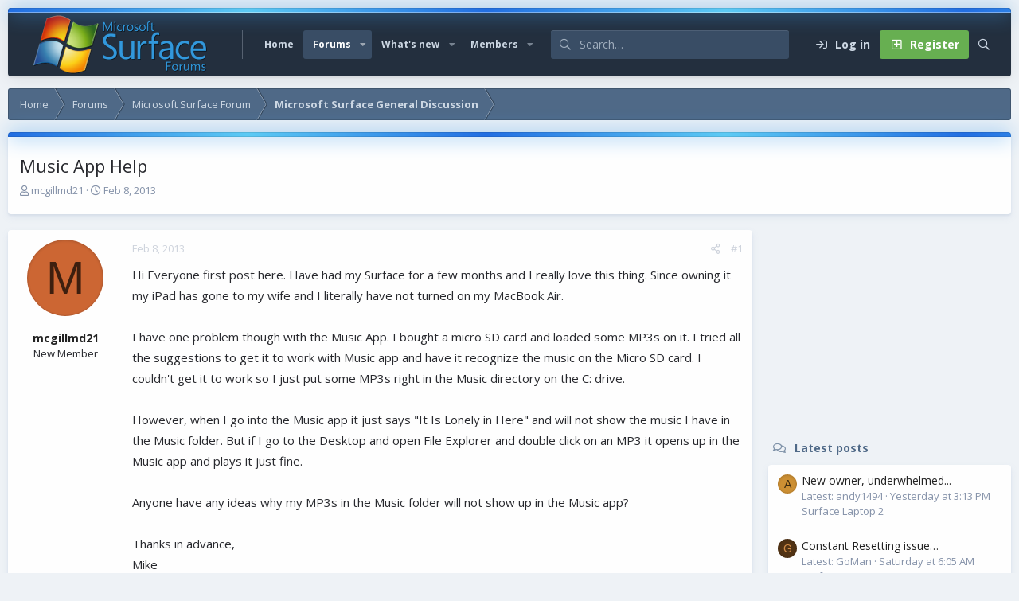

--- FILE ---
content_type: text/html; charset=utf-8
request_url: https://www.surfaceforums.net/threads/music-app-help.3431/
body_size: 18284
content:
<!DOCTYPE html>
<html id="XF" lang="en-US" dir="LTR"
	data-app="public"
	data-template="thread_view"
	data-container-key="node-6"
	data-content-key="thread-3431"
	data-logged-in="false"
	data-cookie-prefix="xf_"
	data-csrf="1769821218,1aefe180f2a0a91f1637297fdb184164"
	data-style-id="6" 
	class="has-no-js v_2_1 template-thread_view"
	 data-run-jobs="">
<head>
	<meta charset="utf-8" />
	<meta http-equiv="X-UA-Compatible" content="IE=Edge" />
	<meta name="viewport" content="width=device-width, initial-scale=1, viewport-fit=cover">

	
	
	

	<title>Music App Help | Microsoft Surface Forums</title>

	<link rel="manifest" href="/webmanifest.php">
	
		<meta name="theme-color" content="#394d65" />
	

	<meta name="apple-mobile-web-app-title" content="Microsoft Surface Forum">
	
	
	
		
		<meta name="description" content="Hi Everyone first post here. Have had my Surface for a few months and I really love this thing. Since owning it my iPad has gone to my wife and I literally..." />
		<meta property="og:description" content="Hi Everyone first post here. Have had my Surface for a few months and I really love this thing. Since owning it my iPad has gone to my wife and I literally have not turned on my MacBook Air.

I have one problem though with the Music App. I bought a micro SD card and loaded some MP3s on it. I..." />
		<meta property="twitter:description" content="Hi Everyone first post here. Have had my Surface for a few months and I really love this thing. Since owning it my iPad has gone to my wife and I literally have not turned on my MacBook Air.

I..." />
	
	
		<meta property="og:url" content="https://www.surfaceforums.net/threads/music-app-help.3431/" />
	
		<link rel="canonical" href="https://www.surfaceforums.net/threads/music-app-help.3431/" />
	

	
		
	
	
	<meta property="og:site_name" content="Microsoft Surface Forums" />


	
	
		
	
	
	<meta property="og:type" content="website" />


	
	
		
	
	
	
		<meta property="og:title" content="Music App Help" />
		<meta property="twitter:title" content="Music App Help" />
	


	
	
	
	

	<link href="https://fonts.googleapis.com/css?family=Open+Sans:400,700" rel="stylesheet">
	
	

	


	<link rel="preload" href="/styles/fonts/fa/fa-regular-400.woff2?_v=5.15.3" as="font" type="font/woff2" crossorigin="anonymous" />


	<link rel="preload" href="/styles/fonts/fa/fa-solid-900.woff2?_v=5.15.3" as="font" type="font/woff2" crossorigin="anonymous" />


<link rel="preload" href="/styles/fonts/fa/fa-brands-400.woff2?_v=5.15.3" as="font" type="font/woff2" crossorigin="anonymous" />

	<link rel="stylesheet" href="/css.php?css=public%3Anormalize.css%2Cpublic%3Afa.css%2Cpublic%3Acore.less%2Cpublic%3Aapp.less&amp;s=6&amp;l=1&amp;d=1743603237&amp;k=e9a4d3f1f01f417aa4e3adc9a14e1efbbb9375de" />

	<link rel="stylesheet" href="/css.php?css=public%3Aaloph_op_ribbon_style.less%2Cpublic%3Abb_code.less%2Cpublic%3Alightbox.less%2Cpublic%3Amessage.less%2Cpublic%3Ashare_controls.less%2Cpublic%3Astructured_list.less%2Cpublic%3Aextra.less&amp;s=6&amp;l=1&amp;d=1743603237&amp;k=61745cb9cccffbe2bd88209c58f7a2b6ff1d1f9d" />

	
		<script src="/js/xf/preamble.min.js?_v=0ac9ef24"></script>
	

	
	
	<script async src="https://www.googletagmanager.com/gtag/js?id=UA-23672339-54"></script>
	<script>
		window.dataLayer = window.dataLayer || [];
		function gtag(){dataLayer.push(arguments);}
		gtag('js', new Date());
		gtag('config', 'UA-23672339-54', {
			// 
			
			
		});
	</script>

	<script type='text/javascript'>
var xfhtml = document.getElementById('XF');
function applySetting(settingName, settingOn, allowToggle){
	
	// Theme editor is disabled, so simply apply the setting if enabled in ACP
		if(settingOn === 1){
			xfhtml.classList.add(settingName);
		}
	
}

applySetting('focus-mobile-navigation-bar', 1, 1);


applySetting('focus-fluid', 0, 1);


applySetting('focus-grid', 0, 1);







	xfhtml.setAttribute('data-focus-bg', '1');

</script>


	

	
	<!-- Matomo -->
	<script>
	  var _paq = window._paq = window._paq || [];
	  /* tracker methods like "setCustomDimension" should be called before "trackPageView" */
	  _paq.push(['trackPageView']);
	  _paq.push(['enableLinkTracking']);
	  (function() {
	    var u="//t.forumfoundry.com/";
	    _paq.push(['setTrackerUrl', u+'matomo.php']);
	    _paq.push(['setSiteId', '5']);
	    var d=document, g=d.createElement('script'), s=d.getElementsByTagName('script')[0];
	    g.async=true; g.src=u+'matomo.js'; s.parentNode.insertBefore(g,s);
	  })();
	</script>
	<!-- End Matomo Code -->


</head>
<body data-template="thread_view">
  





	





   
    
    
    


    
  
    



    
    
    
    


    
    
    


    
    
    
    









<div class='focus-width'><div class="p-pageWrapper" id="top">

<!-- Logo bar: start -->
<header class="p-header" id="header">
	<div class="p-header-inner">
		<div class="p-header-content">

			

	<!-- Logo -->
	<div class="p-header-logo p-header-logo--image">
		<a href="https://www.surfaceforums.net" class='focus-logo'>
			
			
				<span class='focus-logo--image'>
	                <img src="/data/assets/logo/surface-forum-l1.png" srcset="" alt="Microsoft Surface Forums" width="" height="" />
	            </span>
	        
	        
		</a>
	</div>



			

    
    
    <!-- Navigation wrap -->
    <nav class='focus-wrap-nav'>
		<div class="p-nav-scroller hScroller" data-xf-init="h-scroller" data-auto-scroll=".p-navEl.is-selected">
			<div class="hScroller-scroll">
				<ul class="p-nav-list js-offCanvasNavSource">
				
					<li>
						
	<div class="p-navEl " >
		

			
	
	<a href="https://www.surfaceforums.net"
		class="p-navEl-link "
		
		data-xf-key="1"
		data-nav-id="home">Home</a>


			

		
		
	</div>

					</li>
				
					<li>
						
	<div class="p-navEl is-selected" data-has-children="true">
		

			
	
	<a href="/"
		class="p-navEl-link p-navEl-link--splitMenu "
		
		
		data-nav-id="forums">Forums</a>


			<a data-xf-key="2"
				data-xf-click="menu"
				data-menu-pos-ref="< .p-navEl"
				class="p-navEl-splitTrigger"
				role="button"
				tabindex="0"
				aria-label="Toggle expanded"
				aria-expanded="false"
				aria-haspopup="true"></a>

		
		
			<div class="menu menu--structural" data-menu="menu" aria-hidden="true">
				<div class="menu-content">
					
						
	
	
	<a href="/whats-new/posts/"
		class="menu-linkRow u-indentDepth0 js-offCanvasCopy "
		
		
		data-nav-id="newPosts">New posts</a>

	

					
						
	
	
	<a href="/search/?type=post"
		class="menu-linkRow u-indentDepth0 js-offCanvasCopy "
		
		
		data-nav-id="searchForums">Search forums</a>

	

					
				</div>
			</div>
		
	</div>

					</li>
				
					<li>
						
	<div class="p-navEl " data-has-children="true">
		

			
	
	<a href="/whats-new/"
		class="p-navEl-link p-navEl-link--splitMenu "
		
		
		data-nav-id="whatsNew">What's new</a>


			<a data-xf-key="3"
				data-xf-click="menu"
				data-menu-pos-ref="< .p-navEl"
				class="p-navEl-splitTrigger"
				role="button"
				tabindex="0"
				aria-label="Toggle expanded"
				aria-expanded="false"
				aria-haspopup="true"></a>

		
		
			<div class="menu menu--structural" data-menu="menu" aria-hidden="true">
				<div class="menu-content">
					
						
	
	
	<a href="/whats-new/posts/"
		class="menu-linkRow u-indentDepth0 js-offCanvasCopy "
		 rel="nofollow"
		
		data-nav-id="whatsNewPosts">New posts</a>

	

					
						
	
	
	<a href="/whats-new/profile-posts/"
		class="menu-linkRow u-indentDepth0 js-offCanvasCopy "
		 rel="nofollow"
		
		data-nav-id="whatsNewProfilePosts">New profile posts</a>

	

					
						
	
	
	<a href="/whats-new/latest-activity"
		class="menu-linkRow u-indentDepth0 js-offCanvasCopy "
		 rel="nofollow"
		
		data-nav-id="latestActivity">Latest activity</a>

	

					
				</div>
			</div>
		
	</div>

					</li>
				
					<li>
						
	<div class="p-navEl " data-has-children="true">
		

			
	
	<a href="/members/"
		class="p-navEl-link p-navEl-link--splitMenu "
		
		
		data-nav-id="members">Members</a>


			<a data-xf-key="4"
				data-xf-click="menu"
				data-menu-pos-ref="< .p-navEl"
				class="p-navEl-splitTrigger"
				role="button"
				tabindex="0"
				aria-label="Toggle expanded"
				aria-expanded="false"
				aria-haspopup="true"></a>

		
		
			<div class="menu menu--structural" data-menu="menu" aria-hidden="true">
				<div class="menu-content">
					
						
	
	
	<a href="/online/"
		class="menu-linkRow u-indentDepth0 js-offCanvasCopy "
		
		
		data-nav-id="currentVisitors">Current visitors</a>

	

					
						
	
	
	<a href="/whats-new/profile-posts/"
		class="menu-linkRow u-indentDepth0 js-offCanvasCopy "
		 rel="nofollow"
		
		data-nav-id="newProfilePosts">New profile posts</a>

	

					
						
	
	
	<a href="/search/?type=profile_post"
		class="menu-linkRow u-indentDepth0 js-offCanvasCopy "
		
		
		data-nav-id="searchProfilePosts">Search profile posts</a>

	

					
				</div>
			</div>
		
	</div>

					</li>
				
				</ul>
			</div>
		</div>
	</nav>
    

    
	<div class='focus-wrap-search'>
	
		
			<form action="/search/search" method="post">
	        
	        <!-- Search -->
			<div class='focus-search'>	
				
				<div class='focus-search-flex'>
					<input name="keywords" placeholder="Search…" aria-label="Search" data-menu-autofocus="true" type="text" />
					<div class='focus-search-prefix'><i class="fa--xf far fa-search" aria-hidden="true"></i></div>
				</div>
				
			</div>
			
			
				<div class="focus-search-menu">

					
					
						<div class="menu-row">
							
			<select name="constraints" class="js-quickSearch-constraint input" aria-label="Search within">
				<option value="">Everywhere</option>
<option value="{&quot;search_type&quot;:&quot;post&quot;}">Threads</option>
<option value="{&quot;search_type&quot;:&quot;post&quot;,&quot;c&quot;:{&quot;nodes&quot;:[6],&quot;child_nodes&quot;:1}}">This forum</option>
<option value="{&quot;search_type&quot;:&quot;post&quot;,&quot;c&quot;:{&quot;thread&quot;:3431}}">This thread</option>

			</select>
		
						</div>
					

					
					<div class="menu-row">
						<label class="iconic"><input type="checkbox"  name="c[title_only]" value="1" /><i aria-hidden="true"></i><span class="iconic-label">Search titles only</span></label>

					</div>
					
					<div class="menu-row">
						<div class="inputGroup">
							<span class="inputGroup-text">By:</span>
							<input type="text" class="input" name="c[users]" data-xf-init="auto-complete" placeholder="Member" aria-labelledby="ctrl_search_menu_by_member" />
						</div>
					</div>
					<div class="menu-footer">
						<span class="menu-footer-controls">
							<a href="/search/" class="button"><span class="button-text">Filters</span></a>
							<button type="submit" class="button--primary button button--icon button--icon--search"><span class="button-text">Search</span></button>
						</span>
					</div>

				</div>
			

			<input type="hidden" name="_xfToken" value="1769821218,1aefe180f2a0a91f1637297fdb184164" />

			</form>
		

	</div>

	<div class='focus-wrap-user'>

    <!-- User bar -->

		<div class="p-nav-opposite">
			<div class="p-navgroup p-account p-navgroup--guest">
				
					<a href="/login/" class="p-navgroup-link p-navgroup-link--textual p-navgroup-link--logIn" data-xf-click="overlay" data-follow-redirects="on">
						<span class="p-navgroup-linkText">Log in</span>
					</a>
					
						
<a href="/login/register" class="p-navgroup-link p-navgroup-link--textual p-navgroup-link--register" data-xf-click="overlay" data-follow-redirects="on">
							<span class="p-navgroup-linkText">Register</span>
						</a>

					
				
				
				
				
	            
			</div>

			<div class="p-navgroup p-discovery">
				<a href="/whats-new/"
					class="p-navgroup-link p-navgroup-link--iconic p-navgroup-link--whatsnew"
				   	aria-label="What&#039;s new"
					title="What&#039;s new">
					<i aria-hidden="true"></i>
					<span class="p-navgroup-linkText">What's new</span>
				</a>

				
					<a href="/search/"
						class="p-navgroup-link p-navgroup-link--iconic p-navgroup-link--search"
						data-xf-click="menu"
						data-xf-key="/"
						aria-label="Search"
						aria-expanded="false"
						aria-haspopup="true"
						title="Search"
					   	data-xf-init="tooltip">
						<i aria-hidden="true"></i>
						<!-- <span class="p-navgroup-linkText">Search</span> -->
					</a>
					<div class="menu menu--structural menu--wide" data-menu="menu" aria-hidden="true">
						<form action="/search/search" method="post"
							class="menu-content"
							data-xf-init="quick-search">

							<h3 class="menu-header">Search</h3>
							
							<div class="menu-row">
								
									<div class="inputGroup inputGroup--joined">
										<input type="text" class="input" name="keywords" placeholder="Search…" aria-label="Search" data-menu-autofocus="true" />
										
			<select name="constraints" class="js-quickSearch-constraint input" aria-label="Search within">
				<option value="">Everywhere</option>
<option value="{&quot;search_type&quot;:&quot;post&quot;}">Threads</option>
<option value="{&quot;search_type&quot;:&quot;post&quot;,&quot;c&quot;:{&quot;nodes&quot;:[6],&quot;child_nodes&quot;:1}}">This forum</option>
<option value="{&quot;search_type&quot;:&quot;post&quot;,&quot;c&quot;:{&quot;thread&quot;:3431}}">This thread</option>

			</select>
		
									</div>
									
							</div>

							
							<div class="menu-row">
								<label class="iconic"><input type="checkbox"  name="c[title_only]" value="1" /><i aria-hidden="true"></i><span class="iconic-label">Search titles only

											
												<span tabindex="0" role="button"
													  data-xf-init="tooltip" data-trigger="hover focus click" title="Tags will also be searched in content where tags are supported">

													<i class="fa--xf far fa-question-circle u-muted u-smaller" aria-hidden="true"></i>
												</span></span></label>

							</div>
							
							<div class="menu-row">
								<div class="inputGroup">
									<span class="inputGroup-text" id="ctrl_search_menu_by_member">By:</span>
									<input type="text" class="input" name="c[users]" data-xf-init="auto-complete" placeholder="Member" aria-labelledby="ctrl_search_menu_by_member" />
								</div>
							</div>
							<div class="menu-footer">
								<span class="menu-footer-controls">
									<button type="submit" class="button--primary button button--icon button--icon--search"><span class="button-text">Search</span></button>
									<a href="/search/" class="button"><span class="button-text">Advanced search…</span></a>
								</span>
							</div>

							<input type="hidden" name="_xfToken" value="1769821218,1aefe180f2a0a91f1637297fdb184164" />
						</form>
					</div>
				
			</div>
		</div>

</div>
    

			
		</div>
	</div>
</header>
<!-- Logo bar: end -->

<!-- Secondary header: start -->

	<!-- Make mobile header sticky regardless of setting -->
	<div class="p-navSticky p-navSticky--primary" data-xf-init="sticky-header">
		
    
    <!-- Secondary header -->
    
	<div class="p-nav">
		<div class="p-nav-inner">
			
			<div class='focus-mobile-navigation'>
				<button type="button" class="button--plain p-nav-menuTrigger button" data-xf-click="off-canvas" data-menu=".js-headerOffCanvasMenu" tabindex="0" aria-label="Menu"><span class="button-text">
					<i aria-hidden="true"></i>
					<span class="p-nav-menuText">Menu</span>
				</span></button>
				<div class='focus-mobile-logo'>
					<a href="https://www.surfaceforums.net">
						
	                        <img src="/data/assets/logo/surface-forum-l1.png" srcset="" alt="Microsoft Surface Forums" width="" height="" />
						
					</a>
				</div>
			</div>

			<div class='focus-wrap-user hide:desktop'>

    <!-- User bar -->

		<div class="p-nav-opposite">
			<div class="p-navgroup p-account p-navgroup--guest">
				
					<a href="/login/" class="p-navgroup-link p-navgroup-link--textual p-navgroup-link--logIn" data-xf-click="overlay" data-follow-redirects="on">
						<span class="p-navgroup-linkText">Log in</span>
					</a>
					
						
<a href="/login/register" class="p-navgroup-link p-navgroup-link--textual p-navgroup-link--register" data-xf-click="overlay" data-follow-redirects="on">
							<span class="p-navgroup-linkText">Register</span>
						</a>

					
				
				
				
				
	            
			</div>

			<div class="p-navgroup p-discovery">
				<a href="/whats-new/"
					class="p-navgroup-link p-navgroup-link--iconic p-navgroup-link--whatsnew"
				   	aria-label="What&#039;s new"
					title="What&#039;s new">
					<i aria-hidden="true"></i>
					<span class="p-navgroup-linkText">What's new</span>
				</a>

				
					<a href="/search/"
						class="p-navgroup-link p-navgroup-link--iconic p-navgroup-link--search"
						data-xf-click="menu"
						data-xf-key="/"
						aria-label="Search"
						aria-expanded="false"
						aria-haspopup="true"
						title="Search"
					   	data-xf-init="tooltip">
						<i aria-hidden="true"></i>
						<!-- <span class="p-navgroup-linkText">Search</span> -->
					</a>
					<div class="menu menu--structural menu--wide" data-menu="menu" aria-hidden="true">
						<form action="/search/search" method="post"
							class="menu-content"
							data-xf-init="quick-search">

							<h3 class="menu-header">Search</h3>
							
							<div class="menu-row">
								
									<div class="inputGroup inputGroup--joined">
										<input type="text" class="input" name="keywords" placeholder="Search…" aria-label="Search" data-menu-autofocus="true" />
										
			<select name="constraints" class="js-quickSearch-constraint input" aria-label="Search within">
				<option value="">Everywhere</option>
<option value="{&quot;search_type&quot;:&quot;post&quot;}">Threads</option>
<option value="{&quot;search_type&quot;:&quot;post&quot;,&quot;c&quot;:{&quot;nodes&quot;:[6],&quot;child_nodes&quot;:1}}">This forum</option>
<option value="{&quot;search_type&quot;:&quot;post&quot;,&quot;c&quot;:{&quot;thread&quot;:3431}}">This thread</option>

			</select>
		
									</div>
									
							</div>

							
							<div class="menu-row">
								<label class="iconic"><input type="checkbox"  name="c[title_only]" value="1" /><i aria-hidden="true"></i><span class="iconic-label">Search titles only

											
												<span tabindex="0" role="button"
													  data-xf-init="tooltip" data-trigger="hover focus click" title="Tags will also be searched in content where tags are supported">

													<i class="fa--xf far fa-question-circle u-muted u-smaller" aria-hidden="true"></i>
												</span></span></label>

							</div>
							
							<div class="menu-row">
								<div class="inputGroup">
									<span class="inputGroup-text" id="ctrl_search_menu_by_member">By:</span>
									<input type="text" class="input" name="c[users]" data-xf-init="auto-complete" placeholder="Member" aria-labelledby="ctrl_search_menu_by_member" />
								</div>
							</div>
							<div class="menu-footer">
								<span class="menu-footer-controls">
									<button type="submit" class="button--primary button button--icon button--icon--search"><span class="button-text">Search</span></button>
									<a href="/search/" class="button"><span class="button-text">Advanced search…</span></a>
								</span>
							</div>

							<input type="hidden" name="_xfToken" value="1769821218,1aefe180f2a0a91f1637297fdb184164" />
						</form>
					</div>
				
			</div>
		</div>

</div>
			
			

		</div>
	</div>
    

		
    <!-- Sub navigation -->
	
		<div class="p-sectionLinks">
			<div class="p-sectionLinks-inner hScroller" data-xf-init="h-scroller">
				<div class="hScroller-scroll">
					<ul class="p-sectionLinks-list">
					
						<li>
							
	<div class="p-navEl " >
		

			
	
	<a href="/whats-new/posts/"
		class="p-navEl-link "
		
		data-xf-key="alt+1"
		data-nav-id="newPosts">New posts</a>


			

		
		
	</div>

						</li>
					
						<li>
							
	<div class="p-navEl " >
		

			
	
	<a href="/search/?type=post"
		class="p-navEl-link "
		
		data-xf-key="alt+2"
		data-nav-id="searchForums">Search forums</a>


			

		
		
	</div>

						</li>
					
					</ul>
				</div>
			</div>
		</div>
	

	</div>

<!-- Secondary header: end -->


<div class='focus-content'>

	<div class='focus-ad'>

	

		
		<script type="text/javascript" src="https://s.skimresources.com/js/1629X934511.skimlinks.js"></script>

	

</div>


<div class="p-body">
	<div class="p-body-inner">
		<!--XF:EXTRA_OUTPUT-->
        
        <!-- Staff bar: start -->
        
        
        


        
		

		

		
		
        
	        <div class='focus-breadcrumb'>
				
					

	
	
	
	
		<div class="p-breadcrumbs-wrap ">
			<ul class="p-breadcrumbs " itemscope itemtype="https://schema.org/BreadcrumbList">
				
					

					
						
						
	<li itemprop="itemListElement" itemscope itemtype="https://schema.org/ListItem">
		<a href="https://www.surfaceforums.net" itemprop="item">
			<span itemprop="name">Home</span>
		</a>
		<meta itemprop="position" content="1" />
	</li>

					

					
						
						
	<li itemprop="itemListElement" itemscope itemtype="https://schema.org/ListItem">
		<a href="/" itemprop="item">
			<span itemprop="name">Forums</span>
		</a>
		<meta itemprop="position" content="2" />
	</li>

					
					
						
						
	<li itemprop="itemListElement" itemscope itemtype="https://schema.org/ListItem">
		<a href="/categories/microsoft-surface-forum.4/" itemprop="item">
			<span itemprop="name">Microsoft Surface Forum</span>
		</a>
		<meta itemprop="position" content="3" />
	</li>

					
						
						
	<li itemprop="itemListElement" itemscope itemtype="https://schema.org/ListItem">
		<a href="/forums/microsoft-surface-general-discussion.6/" itemprop="item">
			<span itemprop="name">Microsoft Surface General Discussion</span>
		</a>
		<meta itemprop="position" content="4" />
	</li>

					

				
			</ul>
		</div>
	

				
				
			</div>
		

        
            
		

		
	<noscript class="js-jsWarning"><div class="blockMessage blockMessage--important blockMessage--iconic u-noJsOnly">JavaScript is disabled. For a better experience, please enable JavaScript in your browser before proceeding.</div></noscript>

		
	<div class="blockMessage blockMessage--important blockMessage--iconic js-browserWarning" style="display: none">You are using an out of date browser. It  may not display this or other websites correctly.<br />You should upgrade or use an <a href="https://www.google.com/chrome/" target="_blank" rel="noopener">alternative browser</a>.</div>


		
			<div class="p-body-header">
			
				
					<div class="p-title ">
					
						
							<h1 class="p-title-value">Music App Help</h1>
						
						
					
					</div>
				

				
					<div class="p-description">
	<ul class="listInline listInline--bullet">
		<li>
			<i class="fa--xf far fa-user" aria-hidden="true" title="Thread starter"></i>
			<span class="u-srOnly">Thread starter</span>

			<a href="/members/mcgillmd21.8856/" class="username  u-concealed" dir="auto" data-user-id="8856" data-xf-init="member-tooltip">mcgillmd21</a>
		</li>
		<li>
			<i class="fa--xf far fa-clock" aria-hidden="true" title="Start date"></i>
			<span class="u-srOnly">Start date</span>

			<a href="/threads/music-app-help.3431/" class="u-concealed"><time  class="u-dt" dir="auto" datetime="2013-02-08T20:46:45-0600" data-time="1360378005" data-date-string="Feb 8, 2013" data-time-string="8:46 PM" title="Feb 8, 2013 at 8:46 PM">Feb 8, 2013</time></a>
		</li>
		
	</ul>
</div>
				
			
			</div>
		

		<div class="p-body-main p-body-main--withSidebar ">
			
			<div class="p-body-contentCol"></div>
			
				<div class="p-body-sidebarCol"></div>
			
			
			

			<div class="p-body-content">
				
				<div class="p-body-pageContent">













	
	
	
		
	
	
	


	
	
	
		
	
	
	


	
	
		
	
	
	


	
	













	

	
		
	



















<div class="block block--messages" data-xf-init="" data-type="post" data-href="/inline-mod/" data-search-target="*">

	<span class="u-anchorTarget" id="posts"></span>

	
		
	

	

	<div class="block-outer"></div>

	

	
		
	<div class="block-outer js-threadStatusField"></div>

	

	<div class="block-container lbContainer"
		data-xf-init="lightbox select-to-quote"
		data-message-selector=".js-post"
		data-lb-id="thread-3431"
		data-lb-universal="0">

		<div class="block-body js-replyNewMessageContainer">
			
				

					

					
						

	
	

	

	
	<article class="message message--post js-post js-inlineModContainer  "
		data-author="mcgillmd21"
		data-content="post-16174"
		id="js-post-16174"
		>

		

		<span class="u-anchorTarget" id="post-16174"></span>

		
			<div class="message-inner">
				
					<div class="message-cell message-cell--user">
						

	<section class="message-user"
		>

		

		<div class="message-avatar ">
			<div class="message-avatar-wrapper">

				<a href="/members/mcgillmd21.8856/" class="avatar avatar--m avatar--default avatar--default--dynamic" data-user-id="8856" data-xf-init="member-tooltip" style="background-color: #cc6633; color: #3d1f0f">
			<span class="avatar-u8856-m" role="img" aria-label="mcgillmd21">M</span> 
		</a>
				
			</div>
		</div>
		<div class="message-userDetails">
			<h4 class="message-name"><a href="/members/mcgillmd21.8856/" class="username " dir="auto" data-user-id="8856" data-xf-init="member-tooltip">mcgillmd21</a></h4>
			<h5 class="userTitle message-userTitle" dir="auto">New Member</h5>
			
		</div>
		
			
			
		
		<span class="message-userArrow"></span>
	</section>

					</div>
				

				
					<div class="message-cell message-cell--main">
					
						<div class="message-main js-quickEditTarget">

							
								

	

	<header class="message-attribution message-attribution--split">
		<ul class="message-attribution-main listInline ">
			
			
			<li class="u-concealed">
				<a href="/threads/music-app-help.3431/post-16174" rel="nofollow" >
					<time  class="u-dt" dir="auto" datetime="2013-02-08T20:46:45-0600" data-time="1360378005" data-date-string="Feb 8, 2013" data-time-string="8:46 PM" title="Feb 8, 2013 at 8:46 PM">Feb 8, 2013</time>
				</a>
			</li>
			
		</ul>

		<ul class="message-attribution-opposite message-attribution-opposite--list ">
			
			<li>
				<a href="/threads/music-app-help.3431/post-16174"
					class="message-attribution-gadget"
					data-xf-init="share-tooltip"
					data-href="/posts/16174/share"
					aria-label="Share"
					rel="nofollow">
					<i class="fa--xf far fa-share-alt" aria-hidden="true"></i>
				</a>
			</li>
			
			
				<li>
					<a href="/threads/music-app-help.3431/post-16174" rel="nofollow">
						#1
					</a>
				</li>
			
		</ul>
	</header>

							

							<div class="message-content js-messageContent">
							

								
									
	
	
	

								

								
									
	

	<div class="message-userContent lbContainer js-lbContainer "
		data-lb-id="post-16174"
		data-lb-caption-desc="mcgillmd21 &middot; Feb 8, 2013 at 8:46 PM">

		
			

	

		

		<article class="message-body js-selectToQuote">
			
				
			

			<div >
				
					<div class="bbWrapper">Hi Everyone first post here. Have had my Surface for a few months and I really love this thing. Since owning it my iPad has gone to my wife and I literally have not turned on my MacBook Air.<br />
<br />
I have one problem though with the Music App. I bought a micro SD card and loaded some MP3s on it. I tried all the suggestions to get it to work with Music app and have it recognize the music on the Micro SD card. I couldn&#039;t get it to work so I just put some MP3s right in the Music directory on the C: drive. <br />
<br />
However, when I go into the Music app it just says &quot;It Is Lonely in Here&quot; and will not show the music I have in the Music folder. But if I go to the Desktop and open File Explorer and double click on an MP3 it opens up in the Music app and plays it just fine.<br />
<br />
Anyone have any ideas why my MP3s in the Music folder will not show up in the Music app?<br />
<br />
Thanks in advance,<br />
Mike</div>
				
			</div>

			<div class="js-selectToQuoteEnd">&nbsp;</div>
			
				
			
		</article>

		
			

	

		

		
	</div>

								

								
									
	

	

								

								
								
								
									
	

								

							
							</div>

							
								
	

	<footer class="message-footer">
		

		

		<div class="reactionsBar js-reactionsList ">
			
		</div>

		<div class="js-historyTarget message-historyTarget toggleTarget" data-href="trigger-href"></div>
	</footer>

							
						</div>

					
					</div>
				
			</div>
		
	</article>

	
	

					

					

				

					

					
						

	
	

	

	
	<article class="message message--post js-post js-inlineModContainer  "
		data-author="bosamar"
		data-content="post-16180"
		id="js-post-16180"
		itemscope itemtype="https://schema.org/Comment" itemid="https://www.surfaceforums.net/posts/16180/">

		
			<meta itemprop="parentItem" itemscope itemid="https://www.surfaceforums.net/threads/music-app-help.3431/" />
		

		<span class="u-anchorTarget" id="post-16180"></span>

		
			<div class="message-inner">
				
					<div class="message-cell message-cell--user">
						

	<section class="message-user"
		itemprop="author" itemscope itemtype="https://schema.org/Person" itemid="https://www.surfaceforums.net/members/bosamar.7485/">

		
			<meta itemprop="url" content="https://www.surfaceforums.net/members/bosamar.7485/" />
		

		<div class="message-avatar ">
			<div class="message-avatar-wrapper">

				<a href="/members/bosamar.7485/" class="avatar avatar--m" data-user-id="7485" data-xf-init="member-tooltip">
			<img src="/data/avatars/m/7/7485.jpg?1625376956"  alt="bosamar" class="avatar-u7485-m" width="96" height="96" loading="lazy" itemprop="image" /> 
		</a>
				
			</div>
		</div>
		<div class="message-userDetails">
			<h4 class="message-name"><a href="/members/bosamar.7485/" class="username " dir="auto" data-user-id="7485" data-xf-init="member-tooltip"><span itemprop="name">bosamar</span></a></h4>
			<h5 class="userTitle message-userTitle" dir="auto" itemprop="jobTitle">Well-Known Member</h5>
			
		</div>
		
			
			
		
		<span class="message-userArrow"></span>
	</section>

					</div>
				

				
					<div class="message-cell message-cell--main">
					
						<div class="message-main js-quickEditTarget">

							
								

	

	<header class="message-attribution message-attribution--split">
		<ul class="message-attribution-main listInline ">
			
			
			<li class="u-concealed">
				<a href="/threads/music-app-help.3431/post-16180" rel="nofollow" itemprop="url">
					<time  class="u-dt" dir="auto" datetime="2013-02-08T21:03:53-0600" data-time="1360379033" data-date-string="Feb 8, 2013" data-time-string="9:03 PM" title="Feb 8, 2013 at 9:03 PM" itemprop="datePublished">Feb 8, 2013</time>
				</a>
			</li>
			
		</ul>

		<ul class="message-attribution-opposite message-attribution-opposite--list ">
			
			<li>
				<a href="/threads/music-app-help.3431/post-16180"
					class="message-attribution-gadget"
					data-xf-init="share-tooltip"
					data-href="/posts/16180/share"
					aria-label="Share"
					rel="nofollow">
					<i class="fa--xf far fa-share-alt" aria-hidden="true"></i>
				</a>
			</li>
			
			
				<li>
					<a href="/threads/music-app-help.3431/post-16180" rel="nofollow">
						#2
					</a>
				</li>
			
		</ul>
	</header>

							

							<div class="message-content js-messageContent">
							

								
									
	
	
	

								

								
									
	

	<div class="message-userContent lbContainer js-lbContainer "
		data-lb-id="post-16180"
		data-lb-caption-desc="bosamar &middot; Feb 8, 2013 at 9:03 PM">

		

		<article class="message-body js-selectToQuote">
			
				
			

			<div itemprop="text">
				
					<div class="bbWrapper">You need to &#039;map&#039; the SD card.  Go to the FAQ section.  It&#039;s been beat like a dead horse.</div>
				
			</div>

			<div class="js-selectToQuoteEnd">&nbsp;</div>
			
				
			
		</article>

		

		
	</div>

								

								
									
	

	

								

								
								
								
									
	

								

							
							</div>

							
								
	

	<footer class="message-footer">
		
			<div class="message-microdata" itemprop="interactionStatistic" itemtype="https://schema.org/InteractionCounter" itemscope>
				<meta itemprop="userInteractionCount" content="0" />
				<meta itemprop="interactionType" content="https://schema.org/LikeAction" />
			</div>
		

		

		<div class="reactionsBar js-reactionsList ">
			
		</div>

		<div class="js-historyTarget message-historyTarget toggleTarget" data-href="trigger-href"></div>
	</footer>

							
						</div>

					
					</div>
				
			</div>
		
	</article>

	
	

					

					

				

					

					
						

	
	

	

	
	<article class="message message--post js-post js-inlineModContainer  "
		data-author="ArnoldC"
		data-content="post-16182"
		id="js-post-16182"
		itemscope itemtype="https://schema.org/Comment" itemid="https://www.surfaceforums.net/posts/16182/">

		
			<meta itemprop="parentItem" itemscope itemid="https://www.surfaceforums.net/threads/music-app-help.3431/" />
		

		<span class="u-anchorTarget" id="post-16182"></span>

		
			<div class="message-inner">
				
					<div class="message-cell message-cell--user">
						

	<section class="message-user"
		itemprop="author" itemscope itemtype="https://schema.org/Person" itemid="https://www.surfaceforums.net/members/arnoldc.7883/">

		
			<meta itemprop="url" content="https://www.surfaceforums.net/members/arnoldc.7883/" />
		

		<div class="message-avatar ">
			<div class="message-avatar-wrapper">

				<a href="/members/arnoldc.7883/" class="avatar avatar--m" data-user-id="7883" data-xf-init="member-tooltip">
			<img src="/data/avatars/m/7/7883.jpg?1625376958"  alt="ArnoldC" class="avatar-u7883-m" width="96" height="96" loading="lazy" itemprop="image" /> 
		</a>
				
			</div>
		</div>
		<div class="message-userDetails">
			<h4 class="message-name"><a href="/members/arnoldc.7883/" class="username " dir="auto" data-user-id="7883" data-xf-init="member-tooltip"><span itemprop="name">ArnoldC</span></a></h4>
			<h5 class="userTitle message-userTitle" dir="auto" itemprop="jobTitle">New Member</h5>
			
		</div>
		
			
			
		
		<span class="message-userArrow"></span>
	</section>

					</div>
				

				
					<div class="message-cell message-cell--main">
					
						<div class="message-main js-quickEditTarget">

							
								

	

	<header class="message-attribution message-attribution--split">
		<ul class="message-attribution-main listInline ">
			
			
			<li class="u-concealed">
				<a href="/threads/music-app-help.3431/post-16182" rel="nofollow" itemprop="url">
					<time  class="u-dt" dir="auto" datetime="2013-02-08T21:12:15-0600" data-time="1360379535" data-date-string="Feb 8, 2013" data-time-string="9:12 PM" title="Feb 8, 2013 at 9:12 PM" itemprop="datePublished">Feb 8, 2013</time>
				</a>
			</li>
			
		</ul>

		<ul class="message-attribution-opposite message-attribution-opposite--list ">
			
			<li>
				<a href="/threads/music-app-help.3431/post-16182"
					class="message-attribution-gadget"
					data-xf-init="share-tooltip"
					data-href="/posts/16182/share"
					aria-label="Share"
					rel="nofollow">
					<i class="fa--xf far fa-share-alt" aria-hidden="true"></i>
				</a>
			</li>
			
			
				<li>
					<a href="/threads/music-app-help.3431/post-16182" rel="nofollow">
						#3
					</a>
				</li>
			
		</ul>
	</header>

							

							<div class="message-content js-messageContent">
							

								
									
	
	
	

								

								
									
	

	<div class="message-userContent lbContainer js-lbContainer "
		data-lb-id="post-16182"
		data-lb-caption-desc="ArnoldC &middot; Feb 8, 2013 at 9:12 PM">

		

		<article class="message-body js-selectToQuote">
			
				
			

			<div itemprop="text">
				
					<div class="bbWrapper">You can also use the Desktop in a traditional way, select the media file and use Open with...</div>
				
			</div>

			<div class="js-selectToQuoteEnd">&nbsp;</div>
			
				
			
		</article>

		

		
	</div>

								

								
									
	

	

								

								
								
								
									
	

								

							
							</div>

							
								
	

	<footer class="message-footer">
		
			<div class="message-microdata" itemprop="interactionStatistic" itemtype="https://schema.org/InteractionCounter" itemscope>
				<meta itemprop="userInteractionCount" content="0" />
				<meta itemprop="interactionType" content="https://schema.org/LikeAction" />
			</div>
		

		

		<div class="reactionsBar js-reactionsList ">
			
		</div>

		<div class="js-historyTarget message-historyTarget toggleTarget" data-href="trigger-href"></div>
	</footer>

							
						</div>

					
					</div>
				
			</div>
		
	</article>

	
	

					

					

				

					

					
						

	
	

	

	
	<article class="message message--post js-post js-inlineModContainer  "
		data-author="mcgillmd21"
		data-content="post-16187"
		id="js-post-16187"
		itemscope itemtype="https://schema.org/Comment" itemid="https://www.surfaceforums.net/posts/16187/">

		
			<meta itemprop="parentItem" itemscope itemid="https://www.surfaceforums.net/threads/music-app-help.3431/" />
		

		<span class="u-anchorTarget" id="post-16187"></span>

		
			<div class="message-inner">
				
					<div class="message-cell message-cell--user">
						

	<section class="message-user"
		itemprop="author" itemscope itemtype="https://schema.org/Person" itemid="https://www.surfaceforums.net/members/mcgillmd21.8856/">

		
			<meta itemprop="url" content="https://www.surfaceforums.net/members/mcgillmd21.8856/" />
		

		<div class="message-avatar ">
			<div class="message-avatar-wrapper">

    


    <div class="ribbonBox desktopRibbon leftCornerDesktop">
        <div class="ribbon-wrapper">
            <div class="ribbon"
                    
                        data-xf-init="tooltip"
                        data-original-title="Thread Starter"
                    
                >
                <span>OP </span>
            </div>
        </div>
    </div>




				<a href="/members/mcgillmd21.8856/" class="avatar avatar--m avatar--default avatar--default--dynamic" data-user-id="8856" data-xf-init="member-tooltip" style="background-color: #cc6633; color: #3d1f0f">
			<span class="avatar-u8856-m" role="img" aria-label="mcgillmd21">M</span> 
		</a>
				
			</div>
		</div>
		<div class="message-userDetails">
			<h4 class="message-name"><a href="/members/mcgillmd21.8856/" class="username " dir="auto" data-user-id="8856" data-xf-init="member-tooltip"><span itemprop="name">mcgillmd21</span></a></h4>
			<h5 class="userTitle message-userTitle" dir="auto" itemprop="jobTitle">New Member</h5>
			
		</div>
		
			
			
		
		<span class="message-userArrow"></span>
	</section>

					</div>
				

				
					<div class="message-cell message-cell--main">
					
						<div class="message-main js-quickEditTarget">

							
								

	

	<header class="message-attribution message-attribution--split">
		<ul class="message-attribution-main listInline ">
			
			
			<li class="u-concealed">
				<a href="/threads/music-app-help.3431/post-16187" rel="nofollow" itemprop="url">
					<time  class="u-dt" dir="auto" datetime="2013-02-08T21:38:18-0600" data-time="1360381098" data-date-string="Feb 8, 2013" data-time-string="9:38 PM" title="Feb 8, 2013 at 9:38 PM" itemprop="datePublished">Feb 8, 2013</time>
				</a>
			</li>
			
		</ul>

		<ul class="message-attribution-opposite message-attribution-opposite--list ">
			
			<li>
				<a href="/threads/music-app-help.3431/post-16187"
					class="message-attribution-gadget"
					data-xf-init="share-tooltip"
					data-href="/posts/16187/share"
					aria-label="Share"
					rel="nofollow">
					<i class="fa--xf far fa-share-alt" aria-hidden="true"></i>
				</a>
			</li>
			
			
				<li>
					<a href="/threads/music-app-help.3431/post-16187" rel="nofollow">
						#4
					</a>
				</li>
			
		</ul>
	</header>

							

							<div class="message-content js-messageContent">
							

								
									
	
	
	

								

								
									
	

	<div class="message-userContent lbContainer js-lbContainer "
		data-lb-id="post-16187"
		data-lb-caption-desc="mcgillmd21 &middot; Feb 8, 2013 at 9:38 PM">

		

		<article class="message-body js-selectToQuote">
			
				
			

			<div itemprop="text">
				
					<div class="bbWrapper"><blockquote data-attributes="" data-quote="bosamar" data-source="post: 16180"
	class="bbCodeBlock bbCodeBlock--expandable bbCodeBlock--quote js-expandWatch">
	
		<div class="bbCodeBlock-title">
			
				<a href="/goto/post?id=16180"
					class="bbCodeBlock-sourceJump"
					rel="nofollow"
					data-xf-click="attribution"
					data-content-selector="#post-16180">bosamar said:</a>
			
		</div>
	
	<div class="bbCodeBlock-content">
		
		<div class="bbCodeBlock-expandContent js-expandContent ">
			You need to &#039;map&#039; the SD card.  Go to the FAQ section.  It&#039;s been beat like a dead horse.
		</div>
		<div class="bbCodeBlock-expandLink js-expandLink"><a role="button" tabindex="0">Click to expand...</a></div>
	</div>
</blockquote><br />
Bosamar, trust me I spent an entire afternoon trying to get it to work from the SD card with no luck. And I am a gadget/tech guy so I know I was following the instructions correctly. So I am at a point I don&#039;t even care about the SD card. I am putting my MP3s right in the Music folder, they still do not show up in the Music app, but I can play them by double clicking in them in File Explorer. Why wont they show up in the Music app?</div>
				
			</div>

			<div class="js-selectToQuoteEnd">&nbsp;</div>
			
				
			
		</article>

		

		
	</div>

								

								
									
	

	

								

								
								
								
									
	

								

							
							</div>

							
								
	

	<footer class="message-footer">
		
			<div class="message-microdata" itemprop="interactionStatistic" itemtype="https://schema.org/InteractionCounter" itemscope>
				<meta itemprop="userInteractionCount" content="0" />
				<meta itemprop="interactionType" content="https://schema.org/LikeAction" />
			</div>
		

		

		<div class="reactionsBar js-reactionsList ">
			
		</div>

		<div class="js-historyTarget message-historyTarget toggleTarget" data-href="trigger-href"></div>
	</footer>

							
						</div>

					
					</div>
				
			</div>
		
	</article>

	
	

					

					

				

					

					
						

	
	

	

	
	<article class="message message--post js-post js-inlineModContainer  "
		data-author="bosamar"
		data-content="post-16195"
		id="js-post-16195"
		itemscope itemtype="https://schema.org/Comment" itemid="https://www.surfaceforums.net/posts/16195/">

		
			<meta itemprop="parentItem" itemscope itemid="https://www.surfaceforums.net/threads/music-app-help.3431/" />
		

		<span class="u-anchorTarget" id="post-16195"></span>

		
			<div class="message-inner">
				
					<div class="message-cell message-cell--user">
						

	<section class="message-user"
		itemprop="author" itemscope itemtype="https://schema.org/Person" itemid="https://www.surfaceforums.net/members/bosamar.7485/">

		
			<meta itemprop="url" content="https://www.surfaceforums.net/members/bosamar.7485/" />
		

		<div class="message-avatar ">
			<div class="message-avatar-wrapper">

				<a href="/members/bosamar.7485/" class="avatar avatar--m" data-user-id="7485" data-xf-init="member-tooltip">
			<img src="/data/avatars/m/7/7485.jpg?1625376956"  alt="bosamar" class="avatar-u7485-m" width="96" height="96" loading="lazy" itemprop="image" /> 
		</a>
				
			</div>
		</div>
		<div class="message-userDetails">
			<h4 class="message-name"><a href="/members/bosamar.7485/" class="username " dir="auto" data-user-id="7485" data-xf-init="member-tooltip"><span itemprop="name">bosamar</span></a></h4>
			<h5 class="userTitle message-userTitle" dir="auto" itemprop="jobTitle">Well-Known Member</h5>
			
		</div>
		
			
			
		
		<span class="message-userArrow"></span>
	</section>

					</div>
				

				
					<div class="message-cell message-cell--main">
					
						<div class="message-main js-quickEditTarget">

							
								

	

	<header class="message-attribution message-attribution--split">
		<ul class="message-attribution-main listInline ">
			
			
			<li class="u-concealed">
				<a href="/threads/music-app-help.3431/post-16195" rel="nofollow" itemprop="url">
					<time  class="u-dt" dir="auto" datetime="2013-02-08T22:18:30-0600" data-time="1360383510" data-date-string="Feb 8, 2013" data-time-string="10:18 PM" title="Feb 8, 2013 at 10:18 PM" itemprop="datePublished">Feb 8, 2013</time>
				</a>
			</li>
			
		</ul>

		<ul class="message-attribution-opposite message-attribution-opposite--list ">
			
			<li>
				<a href="/threads/music-app-help.3431/post-16195"
					class="message-attribution-gadget"
					data-xf-init="share-tooltip"
					data-href="/posts/16195/share"
					aria-label="Share"
					rel="nofollow">
					<i class="fa--xf far fa-share-alt" aria-hidden="true"></i>
				</a>
			</li>
			
			
				<li>
					<a href="/threads/music-app-help.3431/post-16195" rel="nofollow">
						#5
					</a>
				</li>
			
		</ul>
	</header>

							

							<div class="message-content js-messageContent">
							

								
									
	
	
	

								

								
									
	

	<div class="message-userContent lbContainer js-lbContainer "
		data-lb-id="post-16195"
		data-lb-caption-desc="bosamar &middot; Feb 8, 2013 at 10:18 PM">

		

		<article class="message-body js-selectToQuote">
			
				
			

			<div itemprop="text">
				
					<div class="bbWrapper">Have you tried this <a href="http://winsupersite.com/article/windows8/surface-tip-microsd-content-libraries-metro-apps-144658" target="_blank" class="link link--external" rel="nofollow ugc noopener">http://winsupersite.com/article/windows8/surface-tip-microsd-content-libraries-metro-apps-144658</a></div>
				
			</div>

			<div class="js-selectToQuoteEnd">&nbsp;</div>
			
				
			
		</article>

		

		
	</div>

								

								
									
	

	

								

								
								
								
									
	

								

							
							</div>

							
								
	

	<footer class="message-footer">
		
			<div class="message-microdata" itemprop="interactionStatistic" itemtype="https://schema.org/InteractionCounter" itemscope>
				<meta itemprop="userInteractionCount" content="0" />
				<meta itemprop="interactionType" content="https://schema.org/LikeAction" />
			</div>
		

		

		<div class="reactionsBar js-reactionsList ">
			
		</div>

		<div class="js-historyTarget message-historyTarget toggleTarget" data-href="trigger-href"></div>
	</footer>

							
						</div>

					
					</div>
				
			</div>
		
	</article>

	
	

					

					

				

					

					
						

	
	

	

	
	<article class="message message--post js-post js-inlineModContainer  "
		data-author="ArnoldC"
		data-content="post-16197"
		id="js-post-16197"
		itemscope itemtype="https://schema.org/Comment" itemid="https://www.surfaceforums.net/posts/16197/">

		
			<meta itemprop="parentItem" itemscope itemid="https://www.surfaceforums.net/threads/music-app-help.3431/" />
		

		<span class="u-anchorTarget" id="post-16197"></span>

		
			<div class="message-inner">
				
					<div class="message-cell message-cell--user">
						

	<section class="message-user"
		itemprop="author" itemscope itemtype="https://schema.org/Person" itemid="https://www.surfaceforums.net/members/arnoldc.7883/">

		
			<meta itemprop="url" content="https://www.surfaceforums.net/members/arnoldc.7883/" />
		

		<div class="message-avatar ">
			<div class="message-avatar-wrapper">

				<a href="/members/arnoldc.7883/" class="avatar avatar--m" data-user-id="7883" data-xf-init="member-tooltip">
			<img src="/data/avatars/m/7/7883.jpg?1625376958"  alt="ArnoldC" class="avatar-u7883-m" width="96" height="96" loading="lazy" itemprop="image" /> 
		</a>
				
			</div>
		</div>
		<div class="message-userDetails">
			<h4 class="message-name"><a href="/members/arnoldc.7883/" class="username " dir="auto" data-user-id="7883" data-xf-init="member-tooltip"><span itemprop="name">ArnoldC</span></a></h4>
			<h5 class="userTitle message-userTitle" dir="auto" itemprop="jobTitle">New Member</h5>
			
		</div>
		
			
			
		
		<span class="message-userArrow"></span>
	</section>

					</div>
				

				
					<div class="message-cell message-cell--main">
					
						<div class="message-main js-quickEditTarget">

							
								

	

	<header class="message-attribution message-attribution--split">
		<ul class="message-attribution-main listInline ">
			
			
			<li class="u-concealed">
				<a href="/threads/music-app-help.3431/post-16197" rel="nofollow" itemprop="url">
					<time  class="u-dt" dir="auto" datetime="2013-02-08T22:59:01-0600" data-time="1360385941" data-date-string="Feb 8, 2013" data-time-string="10:59 PM" title="Feb 8, 2013 at 10:59 PM" itemprop="datePublished">Feb 8, 2013</time>
				</a>
			</li>
			
		</ul>

		<ul class="message-attribution-opposite message-attribution-opposite--list ">
			
			<li>
				<a href="/threads/music-app-help.3431/post-16197"
					class="message-attribution-gadget"
					data-xf-init="share-tooltip"
					data-href="/posts/16197/share"
					aria-label="Share"
					rel="nofollow">
					<i class="fa--xf far fa-share-alt" aria-hidden="true"></i>
				</a>
			</li>
			
			
				<li>
					<a href="/threads/music-app-help.3431/post-16197" rel="nofollow">
						#6
					</a>
				</li>
			
		</ul>
	</header>

							

							<div class="message-content js-messageContent">
							

								
									
	
	
	

								

								
									
	

	<div class="message-userContent lbContainer js-lbContainer "
		data-lb-id="post-16197"
		data-lb-caption-desc="ArnoldC &middot; Feb 8, 2013 at 10:59 PM">

		

		<article class="message-body js-selectToQuote">
			
				
			

			<div itemprop="text">
				
					<div class="bbWrapper">Re-index your libraries.<br />
Sent from my Windows Phone 8S by HTC using Board Express</div>
				
			</div>

			<div class="js-selectToQuoteEnd">&nbsp;</div>
			
				
			
		</article>

		

		
	</div>

								

								
									
	

	

								

								
								
								
									
	

								

							
							</div>

							
								
	

	<footer class="message-footer">
		
			<div class="message-microdata" itemprop="interactionStatistic" itemtype="https://schema.org/InteractionCounter" itemscope>
				<meta itemprop="userInteractionCount" content="0" />
				<meta itemprop="interactionType" content="https://schema.org/LikeAction" />
			</div>
		

		

		<div class="reactionsBar js-reactionsList ">
			
		</div>

		<div class="js-historyTarget message-historyTarget toggleTarget" data-href="trigger-href"></div>
	</footer>

							
						</div>

					
					</div>
				
			</div>
		
	</article>

	
	

					

					

				

					

					
						

	
	

	

	
	<article class="message message--post js-post js-inlineModContainer  "
		data-author="R0bR"
		data-content="post-16582"
		id="js-post-16582"
		itemscope itemtype="https://schema.org/Comment" itemid="https://www.surfaceforums.net/posts/16582/">

		
			<meta itemprop="parentItem" itemscope itemid="https://www.surfaceforums.net/threads/music-app-help.3431/" />
		

		<span class="u-anchorTarget" id="post-16582"></span>

		
			<div class="message-inner">
				
					<div class="message-cell message-cell--user">
						

	<section class="message-user"
		itemprop="author" itemscope itemtype="https://schema.org/Person" itemid="https://www.surfaceforums.net/members/r0br.7695/">

		
			<meta itemprop="url" content="https://www.surfaceforums.net/members/r0br.7695/" />
		

		<div class="message-avatar ">
			<div class="message-avatar-wrapper">

				<a href="/members/r0br.7695/" class="avatar avatar--m avatar--default avatar--default--dynamic" data-user-id="7695" data-xf-init="member-tooltip" style="background-color: #525214; color: #d1d147">
			<span class="avatar-u7695-m" role="img" aria-label="R0bR">R</span> 
		</a>
				
			</div>
		</div>
		<div class="message-userDetails">
			<h4 class="message-name"><a href="/members/r0br.7695/" class="username " dir="auto" data-user-id="7695" data-xf-init="member-tooltip"><span itemprop="name">R0bR</span></a></h4>
			<h5 class="userTitle message-userTitle" dir="auto" itemprop="jobTitle">Member</h5>
			
		</div>
		
			
			
		
		<span class="message-userArrow"></span>
	</section>

					</div>
				

				
					<div class="message-cell message-cell--main">
					
						<div class="message-main js-quickEditTarget">

							
								

	

	<header class="message-attribution message-attribution--split">
		<ul class="message-attribution-main listInline ">
			
			
			<li class="u-concealed">
				<a href="/threads/music-app-help.3431/post-16582" rel="nofollow" itemprop="url">
					<time  class="u-dt" dir="auto" datetime="2013-02-10T20:27:05-0600" data-time="1360549625" data-date-string="Feb 10, 2013" data-time-string="8:27 PM" title="Feb 10, 2013 at 8:27 PM" itemprop="datePublished">Feb 10, 2013</time>
				</a>
			</li>
			
		</ul>

		<ul class="message-attribution-opposite message-attribution-opposite--list ">
			
			<li>
				<a href="/threads/music-app-help.3431/post-16582"
					class="message-attribution-gadget"
					data-xf-init="share-tooltip"
					data-href="/posts/16582/share"
					aria-label="Share"
					rel="nofollow">
					<i class="fa--xf far fa-share-alt" aria-hidden="true"></i>
				</a>
			</li>
			
			
				<li>
					<a href="/threads/music-app-help.3431/post-16582" rel="nofollow">
						#7
					</a>
				</li>
			
		</ul>
	</header>

							

							<div class="message-content js-messageContent">
							

								
									
	
	
	

								

								
									
	

	<div class="message-userContent lbContainer js-lbContainer "
		data-lb-id="post-16582"
		data-lb-caption-desc="R0bR &middot; Feb 10, 2013 at 8:27 PM">

		

		<article class="message-body js-selectToQuote">
			
				
			

			<div itemprop="text">
				
					<div class="bbWrapper">Are you sure your Music folder has been added to your Music Library?</div>
				
			</div>

			<div class="js-selectToQuoteEnd">&nbsp;</div>
			
				
			
		</article>

		

		
	</div>

								

								
									
	

	

								

								
								
								
									
	

								

							
							</div>

							
								
	

	<footer class="message-footer">
		
			<div class="message-microdata" itemprop="interactionStatistic" itemtype="https://schema.org/InteractionCounter" itemscope>
				<meta itemprop="userInteractionCount" content="0" />
				<meta itemprop="interactionType" content="https://schema.org/LikeAction" />
			</div>
		

		

		<div class="reactionsBar js-reactionsList ">
			
		</div>

		<div class="js-historyTarget message-historyTarget toggleTarget" data-href="trigger-href"></div>
	</footer>

							
						</div>

					
					</div>
				
			</div>
		
	</article>

	
	

					

					

				

					

					
						

	
	

	

	
	<article class="message message--post js-post js-inlineModContainer  "
		data-author="bosamar"
		data-content="post-16584"
		id="js-post-16584"
		itemscope itemtype="https://schema.org/Comment" itemid="https://www.surfaceforums.net/posts/16584/">

		
			<meta itemprop="parentItem" itemscope itemid="https://www.surfaceforums.net/threads/music-app-help.3431/" />
		

		<span class="u-anchorTarget" id="post-16584"></span>

		
			<div class="message-inner">
				
					<div class="message-cell message-cell--user">
						

	<section class="message-user"
		itemprop="author" itemscope itemtype="https://schema.org/Person" itemid="https://www.surfaceforums.net/members/bosamar.7485/">

		
			<meta itemprop="url" content="https://www.surfaceforums.net/members/bosamar.7485/" />
		

		<div class="message-avatar ">
			<div class="message-avatar-wrapper">

				<a href="/members/bosamar.7485/" class="avatar avatar--m" data-user-id="7485" data-xf-init="member-tooltip">
			<img src="/data/avatars/m/7/7485.jpg?1625376956"  alt="bosamar" class="avatar-u7485-m" width="96" height="96" loading="lazy" itemprop="image" /> 
		</a>
				
			</div>
		</div>
		<div class="message-userDetails">
			<h4 class="message-name"><a href="/members/bosamar.7485/" class="username " dir="auto" data-user-id="7485" data-xf-init="member-tooltip"><span itemprop="name">bosamar</span></a></h4>
			<h5 class="userTitle message-userTitle" dir="auto" itemprop="jobTitle">Well-Known Member</h5>
			
		</div>
		
			
			
		
		<span class="message-userArrow"></span>
	</section>

					</div>
				

				
					<div class="message-cell message-cell--main">
					
						<div class="message-main js-quickEditTarget">

							
								

	

	<header class="message-attribution message-attribution--split">
		<ul class="message-attribution-main listInline ">
			
			
			<li class="u-concealed">
				<a href="/threads/music-app-help.3431/post-16584" rel="nofollow" itemprop="url">
					<time  class="u-dt" dir="auto" datetime="2013-02-10T20:35:32-0600" data-time="1360550132" data-date-string="Feb 10, 2013" data-time-string="8:35 PM" title="Feb 10, 2013 at 8:35 PM" itemprop="datePublished">Feb 10, 2013</time>
				</a>
			</li>
			
		</ul>

		<ul class="message-attribution-opposite message-attribution-opposite--list ">
			
			<li>
				<a href="/threads/music-app-help.3431/post-16584"
					class="message-attribution-gadget"
					data-xf-init="share-tooltip"
					data-href="/posts/16584/share"
					aria-label="Share"
					rel="nofollow">
					<i class="fa--xf far fa-share-alt" aria-hidden="true"></i>
				</a>
			</li>
			
			
				<li>
					<a href="/threads/music-app-help.3431/post-16584" rel="nofollow">
						#8
					</a>
				</li>
			
		</ul>
	</header>

							

							<div class="message-content js-messageContent">
							

								
									
	
	
	

								

								
									
	

	<div class="message-userContent lbContainer js-lbContainer "
		data-lb-id="post-16584"
		data-lb-caption-desc="bosamar &middot; Feb 10, 2013 at 8:35 PM">

		

		<article class="message-body js-selectToQuote">
			
				
			

			<div itemprop="text">
				
					<div class="bbWrapper">My music library in my SD card displays fine.  Here&#039;s what mine looks like:<br />
<br />
<script class="js-extraPhrases" type="application/json">
			{
				"lightbox_close": "Close",
				"lightbox_next": "Next",
				"lightbox_previous": "Previous",
				"lightbox_error": "The requested content cannot be loaded. Please try again later.",
				"lightbox_start_slideshow": "Start slideshow",
				"lightbox_stop_slideshow": "Stop slideshow",
				"lightbox_full_screen": "Full screen",
				"lightbox_thumbnails": "Thumbnails",
				"lightbox_download": "Download",
				"lightbox_share": "Share",
				"lightbox_zoom": "Zoom",
				"lightbox_new_window": "New window",
				"lightbox_toggle_sidebar": "Toggle sidebar"
			}
			</script>
		
		
	

	<a href="https://www.surfaceforums.net/attachments/screenshot-13-png.284/"
		target="_blank" class="js-lbImage"><img src="https://www.surfaceforums.net/data/attachments/0/222-b392db5282e875ddfa924d3ed20b9d1c.jpg"
		class="bbImage "
		style=""
		alt="Screenshot (13).png"
		title="Screenshot (13).png"
		width="534" height="300" loading="lazy" /></a></div>
				
			</div>

			<div class="js-selectToQuoteEnd">&nbsp;</div>
			
				
			
		</article>

		

		
			
	

		
	</div>

								

								
									
	

	

								

								
								
								
									
	

								

							
							</div>

							
								
	

	<footer class="message-footer">
		
			<div class="message-microdata" itemprop="interactionStatistic" itemtype="https://schema.org/InteractionCounter" itemscope>
				<meta itemprop="userInteractionCount" content="0" />
				<meta itemprop="interactionType" content="https://schema.org/LikeAction" />
			</div>
		

		

		<div class="reactionsBar js-reactionsList ">
			
		</div>

		<div class="js-historyTarget message-historyTarget toggleTarget" data-href="trigger-href"></div>
	</footer>

							
						</div>

					
					</div>
				
			</div>
		
	</article>

	
	

					

					

				

					

					
						

	
	

	

	
	<article class="message message--post js-post js-inlineModContainer  "
		data-author="yeewiz"
		data-content="post-16615"
		id="js-post-16615"
		itemscope itemtype="https://schema.org/Comment" itemid="https://www.surfaceforums.net/posts/16615/">

		
			<meta itemprop="parentItem" itemscope itemid="https://www.surfaceforums.net/threads/music-app-help.3431/" />
		

		<span class="u-anchorTarget" id="post-16615"></span>

		
			<div class="message-inner">
				
					<div class="message-cell message-cell--user">
						

	<section class="message-user"
		itemprop="author" itemscope itemtype="https://schema.org/Person" itemid="https://www.surfaceforums.net/members/yeewiz.7805/">

		
			<meta itemprop="url" content="https://www.surfaceforums.net/members/yeewiz.7805/" />
		

		<div class="message-avatar ">
			<div class="message-avatar-wrapper">

				<a href="/members/yeewiz.7805/" class="avatar avatar--m avatar--default avatar--default--dynamic" data-user-id="7805" data-xf-init="member-tooltip" style="background-color: #7a1f7a; color: #db70db">
			<span class="avatar-u7805-m" role="img" aria-label="yeewiz">Y</span> 
		</a>
				
			</div>
		</div>
		<div class="message-userDetails">
			<h4 class="message-name"><a href="/members/yeewiz.7805/" class="username " dir="auto" data-user-id="7805" data-xf-init="member-tooltip"><span itemprop="name">yeewiz</span></a></h4>
			<h5 class="userTitle message-userTitle" dir="auto" itemprop="jobTitle">Member</h5>
			
		</div>
		
			
			
		
		<span class="message-userArrow"></span>
	</section>

					</div>
				

				
					<div class="message-cell message-cell--main">
					
						<div class="message-main js-quickEditTarget">

							
								

	

	<header class="message-attribution message-attribution--split">
		<ul class="message-attribution-main listInline ">
			
			
			<li class="u-concealed">
				<a href="/threads/music-app-help.3431/post-16615" rel="nofollow" itemprop="url">
					<time  class="u-dt" dir="auto" datetime="2013-02-10T23:17:57-0600" data-time="1360559877" data-date-string="Feb 10, 2013" data-time-string="11:17 PM" title="Feb 10, 2013 at 11:17 PM" itemprop="datePublished">Feb 10, 2013</time>
				</a>
			</li>
			
		</ul>

		<ul class="message-attribution-opposite message-attribution-opposite--list ">
			
			<li>
				<a href="/threads/music-app-help.3431/post-16615"
					class="message-attribution-gadget"
					data-xf-init="share-tooltip"
					data-href="/posts/16615/share"
					aria-label="Share"
					rel="nofollow">
					<i class="fa--xf far fa-share-alt" aria-hidden="true"></i>
				</a>
			</li>
			
			
				<li>
					<a href="/threads/music-app-help.3431/post-16615" rel="nofollow">
						#9
					</a>
				</li>
			
		</ul>
	</header>

							

							<div class="message-content js-messageContent">
							

								
									
	
	
	

								

								
									
	

	<div class="message-userContent lbContainer js-lbContainer "
		data-lb-id="post-16615"
		data-lb-caption-desc="yeewiz &middot; Feb 10, 2013 at 11:17 PM">

		

		<article class="message-body js-selectToQuote">
			
				
			

			<div itemprop="text">
				
					<div class="bbWrapper">Your problem sounds similar to what happened to me.  I&#039;m assuming you correctly followed all the instructions to point your music library to the SD card.  If so, here&#039;s something I discovered that works for me:  change the name of the folder from C:\SD\music to C:\SD\MyMusic and reset the library name to match.  And if that works, eventually you&#039;ll find that new music added to C:\SD\MyMusic won&#039;t show up.  When that happens, change the name back to C:\SD\Music.  In practice, it doesn&#039;t matter what you name the folder, just that you change the name to something else.  Apparently, the name change causes the library to re-sync.  HTH</div>
				
			</div>

			<div class="js-selectToQuoteEnd">&nbsp;</div>
			
				
			
		</article>

		

		
	</div>

								

								
									
	

	

								

								
								
								
									
	

								

							
							</div>

							
								
	

	<footer class="message-footer">
		
			<div class="message-microdata" itemprop="interactionStatistic" itemtype="https://schema.org/InteractionCounter" itemscope>
				<meta itemprop="userInteractionCount" content="0" />
				<meta itemprop="interactionType" content="https://schema.org/LikeAction" />
			</div>
		

		

		<div class="reactionsBar js-reactionsList ">
			
		</div>

		<div class="js-historyTarget message-historyTarget toggleTarget" data-href="trigger-href"></div>
	</footer>

							
						</div>

					
					</div>
				
			</div>
		
	</article>

	
	

					

					

				

					

					
						

	
	

	

	
	<article class="message message--post js-post js-inlineModContainer  "
		data-author="ArnoldC"
		data-content="post-16619"
		id="js-post-16619"
		itemscope itemtype="https://schema.org/Comment" itemid="https://www.surfaceforums.net/posts/16619/">

		
			<meta itemprop="parentItem" itemscope itemid="https://www.surfaceforums.net/threads/music-app-help.3431/" />
		

		<span class="u-anchorTarget" id="post-16619"></span>

		
			<div class="message-inner">
				
					<div class="message-cell message-cell--user">
						

	<section class="message-user"
		itemprop="author" itemscope itemtype="https://schema.org/Person" itemid="https://www.surfaceforums.net/members/arnoldc.7883/">

		
			<meta itemprop="url" content="https://www.surfaceforums.net/members/arnoldc.7883/" />
		

		<div class="message-avatar ">
			<div class="message-avatar-wrapper">

				<a href="/members/arnoldc.7883/" class="avatar avatar--m" data-user-id="7883" data-xf-init="member-tooltip">
			<img src="/data/avatars/m/7/7883.jpg?1625376958"  alt="ArnoldC" class="avatar-u7883-m" width="96" height="96" loading="lazy" itemprop="image" /> 
		</a>
				
			</div>
		</div>
		<div class="message-userDetails">
			<h4 class="message-name"><a href="/members/arnoldc.7883/" class="username " dir="auto" data-user-id="7883" data-xf-init="member-tooltip"><span itemprop="name">ArnoldC</span></a></h4>
			<h5 class="userTitle message-userTitle" dir="auto" itemprop="jobTitle">New Member</h5>
			
		</div>
		
			
			
		
		<span class="message-userArrow"></span>
	</section>

					</div>
				

				
					<div class="message-cell message-cell--main">
					
						<div class="message-main js-quickEditTarget">

							
								

	

	<header class="message-attribution message-attribution--split">
		<ul class="message-attribution-main listInline ">
			
			
			<li class="u-concealed">
				<a href="/threads/music-app-help.3431/post-16619" rel="nofollow" itemprop="url">
					<time  class="u-dt" dir="auto" datetime="2013-02-11T00:07:09-0600" data-time="1360562829" data-date-string="Feb 11, 2013" data-time-string="12:07 AM" title="Feb 11, 2013 at 12:07 AM" itemprop="datePublished">Feb 11, 2013</time>
				</a>
			</li>
			
		</ul>

		<ul class="message-attribution-opposite message-attribution-opposite--list ">
			
			<li>
				<a href="/threads/music-app-help.3431/post-16619"
					class="message-attribution-gadget"
					data-xf-init="share-tooltip"
					data-href="/posts/16619/share"
					aria-label="Share"
					rel="nofollow">
					<i class="fa--xf far fa-share-alt" aria-hidden="true"></i>
				</a>
			</li>
			
			
				<li>
					<a href="/threads/music-app-help.3431/post-16619" rel="nofollow">
						#10
					</a>
				</li>
			
		</ul>
	</header>

							

							<div class="message-content js-messageContent">
							

								
									
	
	
	

								

								
									
	

	<div class="message-userContent lbContainer js-lbContainer "
		data-lb-id="post-16619"
		data-lb-caption-desc="ArnoldC &middot; Feb 11, 2013 at 12:07 AM">

		

		<article class="message-body js-selectToQuote">
			
				
			

			<div itemprop="text">
				
					<div class="bbWrapper">Just re-index, no need to rename <img src="[data-uri]" class="smilie smilie--sprite smilie--sprite1" alt=":)" title="Smile    :)" loading="lazy" data-shortname=":)" /></div>
				
			</div>

			<div class="js-selectToQuoteEnd">&nbsp;</div>
			
				
			
		</article>

		

		
	</div>

								

								
									
	

	

								

								
								
								
									
	

								

							
							</div>

							
								
	

	<footer class="message-footer">
		
			<div class="message-microdata" itemprop="interactionStatistic" itemtype="https://schema.org/InteractionCounter" itemscope>
				<meta itemprop="userInteractionCount" content="0" />
				<meta itemprop="interactionType" content="https://schema.org/LikeAction" />
			</div>
		

		

		<div class="reactionsBar js-reactionsList ">
			
		</div>

		<div class="js-historyTarget message-historyTarget toggleTarget" data-href="trigger-href"></div>
	</footer>

							
						</div>

					
					</div>
				
			</div>
		
	</article>

	
	

					

					

				

					

					
						

	
	

	

	
	<article class="message message--post js-post js-inlineModContainer  "
		data-author="yeewiz"
		data-content="post-16721"
		id="js-post-16721"
		itemscope itemtype="https://schema.org/Comment" itemid="https://www.surfaceforums.net/posts/16721/">

		
			<meta itemprop="parentItem" itemscope itemid="https://www.surfaceforums.net/threads/music-app-help.3431/" />
		

		<span class="u-anchorTarget" id="post-16721"></span>

		
			<div class="message-inner">
				
					<div class="message-cell message-cell--user">
						

	<section class="message-user"
		itemprop="author" itemscope itemtype="https://schema.org/Person" itemid="https://www.surfaceforums.net/members/yeewiz.7805/">

		
			<meta itemprop="url" content="https://www.surfaceforums.net/members/yeewiz.7805/" />
		

		<div class="message-avatar ">
			<div class="message-avatar-wrapper">

				<a href="/members/yeewiz.7805/" class="avatar avatar--m avatar--default avatar--default--dynamic" data-user-id="7805" data-xf-init="member-tooltip" style="background-color: #7a1f7a; color: #db70db">
			<span class="avatar-u7805-m" role="img" aria-label="yeewiz">Y</span> 
		</a>
				
			</div>
		</div>
		<div class="message-userDetails">
			<h4 class="message-name"><a href="/members/yeewiz.7805/" class="username " dir="auto" data-user-id="7805" data-xf-init="member-tooltip"><span itemprop="name">yeewiz</span></a></h4>
			<h5 class="userTitle message-userTitle" dir="auto" itemprop="jobTitle">Member</h5>
			
		</div>
		
			
			
		
		<span class="message-userArrow"></span>
	</section>

					</div>
				

				
					<div class="message-cell message-cell--main">
					
						<div class="message-main js-quickEditTarget">

							
								

	

	<header class="message-attribution message-attribution--split">
		<ul class="message-attribution-main listInline ">
			
			
			<li class="u-concealed">
				<a href="/threads/music-app-help.3431/post-16721" rel="nofollow" itemprop="url">
					<time  class="u-dt" dir="auto" datetime="2013-02-11T16:50:24-0600" data-time="1360623024" data-date-string="Feb 11, 2013" data-time-string="4:50 PM" title="Feb 11, 2013 at 4:50 PM" itemprop="datePublished">Feb 11, 2013</time>
				</a>
			</li>
			
		</ul>

		<ul class="message-attribution-opposite message-attribution-opposite--list ">
			
			<li>
				<a href="/threads/music-app-help.3431/post-16721"
					class="message-attribution-gadget"
					data-xf-init="share-tooltip"
					data-href="/posts/16721/share"
					aria-label="Share"
					rel="nofollow">
					<i class="fa--xf far fa-share-alt" aria-hidden="true"></i>
				</a>
			</li>
			
			
				<li>
					<a href="/threads/music-app-help.3431/post-16721" rel="nofollow">
						#11
					</a>
				</li>
			
		</ul>
	</header>

							

							<div class="message-content js-messageContent">
							

								
									
	
	
	

								

								
									
	

	<div class="message-userContent lbContainer js-lbContainer "
		data-lb-id="post-16721"
		data-lb-caption-desc="yeewiz &middot; Feb 11, 2013 at 4:50 PM">

		

		<article class="message-body js-selectToQuote">
			
				
			

			<div itemprop="text">
				
					<div class="bbWrapper">Arnold, thanks, should have known there might be a more technical solution.  I&#039;ll try that.</div>
				
			</div>

			<div class="js-selectToQuoteEnd">&nbsp;</div>
			
				
			
		</article>

		

		
	</div>

								

								
									
	

	

								

								
								
								
									
	

								

							
							</div>

							
								
	

	<footer class="message-footer">
		
			<div class="message-microdata" itemprop="interactionStatistic" itemtype="https://schema.org/InteractionCounter" itemscope>
				<meta itemprop="userInteractionCount" content="0" />
				<meta itemprop="interactionType" content="https://schema.org/LikeAction" />
			</div>
		

		

		<div class="reactionsBar js-reactionsList ">
			
		</div>

		<div class="js-historyTarget message-historyTarget toggleTarget" data-href="trigger-href"></div>
	</footer>

							
						</div>

					
					</div>
				
			</div>
		
	</article>

	
	

					

					

				
			
		</div>
	</div>

	
		<div class="block-outer block-outer--after">
			
				

				
				
					<div class="block-outer-opposite">
						
							<a href="/login/" class="button--link button--wrap button" data-xf-click="overlay"><span class="button-text">
								You must log in or register to reply here.
							</span></a>
						
					</div>
				
			
		</div>
	

	
	

</div>









	<div class="block"  data-widget-id="18" data-widget-key="xfes_thread_view_below_quick_reply_similar_threads" data-widget-definition="xfes_similar_threads">
		<div class="block-container">
			
				<h3 class="block-header">Similar threads</h3>

				<div class="block-body">
					<div class="structItemContainer">
						
							

	

	<div class="structItem structItem--thread js-inlineModContainer js-threadListItem-3883" data-author="mdotaguilar">

	
		<div class="structItem-cell structItem-cell--icon">
			<div class="structItem-iconContainer">
				<a href="/members/mdotaguilar.9106/" class="avatar avatar--s avatar--default avatar--default--dynamic" data-user-id="9106" data-xf-init="member-tooltip" style="background-color: #cc3352; color: #f0c2cb">
			<span class="avatar-u9106-s" role="img" aria-label="mdotaguilar">M</span> 
		</a>
				
			</div>
		</div>
	

	
		<div class="structItem-cell structItem-cell--main" data-xf-init="touch-proxy">
			

			<div class="structItem-title">
				
				
				
	

				<a href="/threads/music-app-help.3883/" class="" data-tp-primary="on" data-xf-init="preview-tooltip" data-preview-url="/threads/music-app-help.3883/preview">music app help</a>
			</div>

			<div class="structItem-minor">
				

				
					<ul class="structItem-parts">
						<li><a href="/members/mdotaguilar.9106/" class="username " dir="auto" data-user-id="9106" data-xf-init="member-tooltip">mdotaguilar</a></li>
						<li class="structItem-startDate"><a href="/threads/music-app-help.3883/" rel="nofollow"><time  class="u-dt" dir="auto" datetime="2013-03-01T21:08:20-0600" data-time="1362193700" data-date-string="Mar 1, 2013" data-time-string="9:08 PM" title="Mar 1, 2013 at 9:08 PM">Mar 1, 2013</time></a></li>
						
							<li><a href="/forums/microsoft-surface-general-discussion.6/">Microsoft Surface General Discussion</a></li>
						
					</ul>

					
				
			</div>
		</div>
	

	
		<div class="structItem-cell structItem-cell--meta" title="First message reaction score: 0">
			<dl class="pairs pairs--justified">
				<dt>Replies</dt>
				<dd>3</dd>
			</dl>
			<dl class="pairs pairs--justified structItem-minor">
				<dt>Views</dt>
				<dd>2K</dd>
			</dl>
		</div>
	

	
		<div class="structItem-cell structItem-cell--latest">
			
				<a href="/threads/music-app-help.3883/latest" rel="nofollow"><time  class="structItem-latestDate u-dt" dir="auto" datetime="2013-03-02T12:10:22-0600" data-time="1362247822" data-date-string="Mar 2, 2013" data-time-string="12:10 PM" title="Mar 2, 2013 at 12:10 PM">Mar 2, 2013</time></a>
				<div class="structItem-minor">
					
						<a href="/members/sin.7580/" class="username " dir="auto" data-user-id="7580" data-xf-init="member-tooltip">Sin</a>
					
				</div>
			
		</div>
	

	
		<div class="structItem-cell structItem-cell--icon structItem-cell--iconEnd">
			<div class="structItem-iconContainer">
				
					<a href="/members/sin.7580/" class="avatar avatar--xxs" data-user-id="7580" data-xf-init="member-tooltip">
			<img src="/data/avatars/s/7/7580.jpg?1625376958"  alt="Sin" class="avatar-u7580-s" width="48" height="48" loading="lazy" /> 
		</a>
				
			</div>
		</div>
	

	</div>

						
							

	

	<div class="structItem structItem--thread js-inlineModContainer js-threadListItem-2679" data-author="Arctherus">

	
		<div class="structItem-cell structItem-cell--icon">
			<div class="structItem-iconContainer">
				<a href="/members/arctherus.7978/" class="avatar avatar--s avatar--default avatar--default--dynamic" data-user-id="7978" data-xf-init="member-tooltip" style="background-color: #999966; color: #2e2e1f">
			<span class="avatar-u7978-s" role="img" aria-label="Arctherus">A</span> 
		</a>
				
			</div>
		</div>
	

	
		<div class="structItem-cell structItem-cell--main" data-xf-init="touch-proxy">
			

			<div class="structItem-title">
				
				
				
	

				<a href="/threads/music-app-will-it-always-say-its-lonely-here-if-i-use-an-sd-card.2679/" class="" data-tp-primary="on" data-xf-init="preview-tooltip" data-preview-url="/threads/music-app-will-it-always-say-its-lonely-here-if-i-use-an-sd-card.2679/preview">Music App: Will it always say &quot;Its lonely here&quot; if I use an SD card?</a>
			</div>

			<div class="structItem-minor">
				

				
					<ul class="structItem-parts">
						<li><a href="/members/arctherus.7978/" class="username " dir="auto" data-user-id="7978" data-xf-init="member-tooltip">Arctherus</a></li>
						<li class="structItem-startDate"><a href="/threads/music-app-will-it-always-say-its-lonely-here-if-i-use-an-sd-card.2679/" rel="nofollow"><time  class="u-dt" dir="auto" datetime="2012-12-22T11:49:48-0600" data-time="1356198588" data-date-string="Dec 22, 2012" data-time-string="11:49 AM" title="Dec 22, 2012 at 11:49 AM">Dec 22, 2012</time></a></li>
						
							<li><a href="/forums/microsoft-surface-general-discussion.6/">Microsoft Surface General Discussion</a></li>
						
					</ul>

					
				
			</div>
		</div>
	

	
		<div class="structItem-cell structItem-cell--meta" title="First message reaction score: 0">
			<dl class="pairs pairs--justified">
				<dt>Replies</dt>
				<dd>7</dd>
			</dl>
			<dl class="pairs pairs--justified structItem-minor">
				<dt>Views</dt>
				<dd>6K</dd>
			</dl>
		</div>
	

	
		<div class="structItem-cell structItem-cell--latest">
			
				<a href="/threads/music-app-will-it-always-say-its-lonely-here-if-i-use-an-sd-card.2679/latest" rel="nofollow"><time  class="structItem-latestDate u-dt" dir="auto" datetime="2012-12-22T20:18:09-0600" data-time="1356229089" data-date-string="Dec 22, 2012" data-time-string="8:18 PM" title="Dec 22, 2012 at 8:18 PM">Dec 22, 2012</time></a>
				<div class="structItem-minor">
					
						<a href="/members/zachbui.7976/" class="username " dir="auto" data-user-id="7976" data-xf-init="member-tooltip">ZachBui</a>
					
				</div>
			
		</div>
	

	
		<div class="structItem-cell structItem-cell--icon structItem-cell--iconEnd">
			<div class="structItem-iconContainer">
				
					<a href="/members/zachbui.7976/" class="avatar avatar--xxs" data-user-id="7976" data-xf-init="member-tooltip">
			<img src="/data/avatars/s/7/7976.jpg?1625376958"  alt="ZachBui" class="avatar-u7976-s" width="48" height="48" loading="lazy" /> 
		</a>
				
			</div>
		</div>
	

	</div>

						
							

	

	<div class="structItem structItem--thread js-inlineModContainer js-threadListItem-3753" data-author="Surface Dude">

	
		<div class="structItem-cell structItem-cell--icon">
			<div class="structItem-iconContainer">
				<a href="/members/surface-dude.8958/" class="avatar avatar--s avatar--default avatar--default--dynamic" data-user-id="8958" data-xf-init="member-tooltip" style="background-color: #85a329; color: #111405">
			<span class="avatar-u8958-s" role="img" aria-label="Surface Dude">S</span> 
		</a>
				
			</div>
		</div>
	

	
		<div class="structItem-cell structItem-cell--main" data-xf-init="touch-proxy">
			

			<div class="structItem-title">
				
				
				
	

				<a href="/threads/need-help-with-surface-rt.3753/" class="" data-tp-primary="on" data-xf-init="preview-tooltip" data-preview-url="/threads/need-help-with-surface-rt.3753/preview">Need Help with surface rt</a>
			</div>

			<div class="structItem-minor">
				

				
					<ul class="structItem-parts">
						<li><a href="/members/surface-dude.8958/" class="username " dir="auto" data-user-id="8958" data-xf-init="member-tooltip">Surface Dude</a></li>
						<li class="structItem-startDate"><a href="/threads/need-help-with-surface-rt.3753/" rel="nofollow"><time  class="u-dt" dir="auto" datetime="2013-02-23T04:58:45-0600" data-time="1361617125" data-date-string="Feb 23, 2013" data-time-string="4:58 AM" title="Feb 23, 2013 at 4:58 AM">Feb 23, 2013</time></a></li>
						
							<li><a href="/forums/microsoft-surface-general-discussion.6/">Microsoft Surface General Discussion</a></li>
						
					</ul>

					
				
			</div>
		</div>
	

	
		<div class="structItem-cell structItem-cell--meta" title="First message reaction score: 0">
			<dl class="pairs pairs--justified">
				<dt>Replies</dt>
				<dd>4</dd>
			</dl>
			<dl class="pairs pairs--justified structItem-minor">
				<dt>Views</dt>
				<dd>4K</dd>
			</dl>
		</div>
	

	
		<div class="structItem-cell structItem-cell--latest">
			
				<a href="/threads/need-help-with-surface-rt.3753/latest" rel="nofollow"><time  class="structItem-latestDate u-dt" dir="auto" datetime="2013-02-24T18:25:07-0600" data-time="1361751907" data-date-string="Feb 24, 2013" data-time-string="6:25 PM" title="Feb 24, 2013 at 6:25 PM">Feb 24, 2013</time></a>
				<div class="structItem-minor">
					
						<a href="/members/gpstrucker.8248/" class="username " dir="auto" data-user-id="8248" data-xf-init="member-tooltip">gpstrucker</a>
					
				</div>
			
		</div>
	

	
		<div class="structItem-cell structItem-cell--icon structItem-cell--iconEnd">
			<div class="structItem-iconContainer">
				
					<a href="/members/gpstrucker.8248/" class="avatar avatar--xxs" data-user-id="8248" data-xf-init="member-tooltip">
			<img src="/data/avatars/s/8/8248.jpg?1625376963"  alt="gpstrucker" class="avatar-u8248-s" width="48" height="48" loading="lazy" /> 
		</a>
				
			</div>
		</div>
	

	</div>

						
							

	

	<div class="structItem structItem--thread js-inlineModContainer js-threadListItem-2967" data-author="hoffdano">

	
		<div class="structItem-cell structItem-cell--icon">
			<div class="structItem-iconContainer">
				<a href="/members/hoffdano.8297/" class="avatar avatar--s avatar--default avatar--default--dynamic" data-user-id="8297" data-xf-init="member-tooltip" style="background-color: #993333; color: #df9f9f">
			<span class="avatar-u8297-s" role="img" aria-label="hoffdano">H</span> 
		</a>
				
			</div>
		</div>
	

	
		<div class="structItem-cell structItem-cell--main" data-xf-init="touch-proxy">
			

			<div class="structItem-title">
				
				
				
	

				<a href="/threads/better-music-app-than-xbox.2967/" class="" data-tp-primary="on" data-xf-init="preview-tooltip" data-preview-url="/threads/better-music-app-than-xbox.2967/preview">Better Music App Than XBOX?</a>
			</div>

			<div class="structItem-minor">
				

				
					<ul class="structItem-parts">
						<li><a href="/members/hoffdano.8297/" class="username " dir="auto" data-user-id="8297" data-xf-init="member-tooltip">hoffdano</a></li>
						<li class="structItem-startDate"><a href="/threads/better-music-app-than-xbox.2967/" rel="nofollow"><time  class="u-dt" dir="auto" datetime="2013-01-10T09:21:37-0600" data-time="1357831297" data-date-string="Jan 10, 2013" data-time-string="9:21 AM" title="Jan 10, 2013 at 9:21 AM">Jan 10, 2013</time></a></li>
						
							<li><a href="/forums/microsoft-surface-apps.7/">Microsoft Surface Apps</a></li>
						
					</ul>

					
						<span class="structItem-pageJump">
						
							<a href="/threads/better-music-app-than-xbox.2967/page-2">2</a>
						
							<a href="/threads/better-music-app-than-xbox.2967/page-3">3</a>
						
							<a href="/threads/better-music-app-than-xbox.2967/page-4">4</a>
						
						</span>
					
				
			</div>
		</div>
	

	
		<div class="structItem-cell structItem-cell--meta" title="First message reaction score: 0">
			<dl class="pairs pairs--justified">
				<dt>Replies</dt>
				<dd>37</dd>
			</dl>
			<dl class="pairs pairs--justified structItem-minor">
				<dt>Views</dt>
				<dd>19K</dd>
			</dl>
		</div>
	

	
		<div class="structItem-cell structItem-cell--latest">
			
				<a href="/threads/better-music-app-than-xbox.2967/latest" rel="nofollow"><time  class="structItem-latestDate u-dt" dir="auto" datetime="2013-02-11T21:59:03-0600" data-time="1360641543" data-date-string="Feb 11, 2013" data-time-string="9:59 PM" title="Feb 11, 2013 at 9:59 PM">Feb 11, 2013</time></a>
				<div class="structItem-minor">
					
						<a href="/members/trovahead.7336/" class="username " dir="auto" data-user-id="7336" data-xf-init="member-tooltip">Trovahead</a>
					
				</div>
			
		</div>
	

	
		<div class="structItem-cell structItem-cell--icon structItem-cell--iconEnd">
			<div class="structItem-iconContainer">
				
					<a href="/members/trovahead.7336/" class="avatar avatar--xxs" data-user-id="7336" data-xf-init="member-tooltip">
			<img src="/data/avatars/s/7/7336.jpg?1625376956"  alt="Trovahead" class="avatar-u7336-s" width="48" height="48" loading="lazy" /> 
		</a>
				
			</div>
		</div>
	

	</div>

						
							

	

	<div class="structItem structItem--thread js-inlineModContainer js-threadListItem-2443" data-author="MichaelDV81">

	
		<div class="structItem-cell structItem-cell--icon">
			<div class="structItem-iconContainer">
				<a href="/members/michaeldv81.8035/" class="avatar avatar--s avatar--default avatar--default--dynamic" data-user-id="8035" data-xf-init="member-tooltip" style="background-color: #336666; color: #88c3c3">
			<span class="avatar-u8035-s" role="img" aria-label="MichaelDV81">M</span> 
		</a>
				
			</div>
		</div>
	

	
		<div class="structItem-cell structItem-cell--main" data-xf-init="touch-proxy">
			

			<div class="structItem-title">
				
				
				
	

				<a href="/threads/music-app-wont-add-music-i-put-on-my-microsd-card.2443/" class="" data-tp-primary="on" data-xf-init="preview-tooltip" data-preview-url="/threads/music-app-wont-add-music-i-put-on-my-microsd-card.2443/preview">Music app won&#039;t add music I put on my microSD card</a>
			</div>

			<div class="structItem-minor">
				

				
					<ul class="structItem-parts">
						<li><a href="/members/michaeldv81.8035/" class="username " dir="auto" data-user-id="8035" data-xf-init="member-tooltip">MichaelDV81</a></li>
						<li class="structItem-startDate"><a href="/threads/music-app-wont-add-music-i-put-on-my-microsd-card.2443/" rel="nofollow"><time  class="u-dt" dir="auto" datetime="2012-12-07T17:02:43-0600" data-time="1354921363" data-date-string="Dec 7, 2012" data-time-string="5:02 PM" title="Dec 7, 2012 at 5:02 PM">Dec 7, 2012</time></a></li>
						
							<li><a href="/forums/microsoft-surface-general-discussion.6/">Microsoft Surface General Discussion</a></li>
						
					</ul>

					
				
			</div>
		</div>
	

	
		<div class="structItem-cell structItem-cell--meta" title="First message reaction score: 0">
			<dl class="pairs pairs--justified">
				<dt>Replies</dt>
				<dd>9</dd>
			</dl>
			<dl class="pairs pairs--justified structItem-minor">
				<dt>Views</dt>
				<dd>7K</dd>
			</dl>
		</div>
	

	
		<div class="structItem-cell structItem-cell--latest">
			
				<a href="/threads/music-app-wont-add-music-i-put-on-my-microsd-card.2443/latest" rel="nofollow"><time  class="structItem-latestDate u-dt" dir="auto" datetime="2012-12-08T11:03:26-0600" data-time="1354986206" data-date-string="Dec 8, 2012" data-time-string="11:03 AM" title="Dec 8, 2012 at 11:03 AM">Dec 8, 2012</time></a>
				<div class="structItem-minor">
					
						<a href="/members/compnovo.7535/" class="username " dir="auto" data-user-id="7535" data-xf-init="member-tooltip">compnovo</a>
					
				</div>
			
		</div>
	

	
		<div class="structItem-cell structItem-cell--icon structItem-cell--iconEnd">
			<div class="structItem-iconContainer">
				
					<a href="/members/compnovo.7535/" class="avatar avatar--xxs" data-user-id="7535" data-xf-init="member-tooltip">
			<img src="/data/avatars/s/7/7535.jpg?1410580900"  alt="compnovo" class="avatar-u7535-s" width="48" height="48" loading="lazy" /> 
		</a>
				
			</div>
		</div>
	

	</div>

						
					</div>
				</div>
			
		</div>
	</div>




<div class="blockMessage blockMessage--none">
	

	
		

		<div class="shareButtons shareButtons--iconic" data-xf-init="share-buttons" data-page-url="" data-page-title="" data-page-desc="" data-page-image="">
			
				<span class="shareButtons-label">Share:</span>
			

			<div class="shareButtons-buttons">
				
					
						<a class="shareButtons-button shareButtons-button--brand shareButtons-button--facebook" data-href="https://www.facebook.com/sharer.php?u={url}">
							<i aria-hidden="true"></i>
							<span>Facebook</span>
						</a>
					

					
						<a class="shareButtons-button shareButtons-button--brand shareButtons-button--twitter" data-href="https://twitter.com/intent/tweet?url={url}&amp;text={title}">
							<svg xmlns="http://www.w3.org/2000/svg" height="1em" viewBox="0 0 512 512" class=""><!--! Font Awesome Free 6.4.2 by @fontawesome - https://fontawesome.com License - https://fontawesome.com/license (Commercial License) Copyright 2023 Fonticons, Inc. --><path d="M389.2 48h70.6L305.6 224.2 487 464H345L233.7 318.6 106.5 464H35.8L200.7 275.5 26.8 48H172.4L272.9 180.9 389.2 48zM364.4 421.8h39.1L151.1 88h-42L364.4 421.8z"/></svg> <span>X (Twitter)</span>
						</a>
					

					
						<a class="shareButtons-button shareButtons-button--brand shareButtons-button--reddit" data-href="https://reddit.com/submit?url={url}&amp;title={title}">
							<i aria-hidden="true"></i>
							<span>Reddit</span>
						</a>
					

					
						<a class="shareButtons-button shareButtons-button--brand shareButtons-button--pinterest" data-href="https://pinterest.com/pin/create/bookmarklet/?url={url}&amp;description={title}&amp;media={image}">
							<i aria-hidden="true"></i>
							<span>Pinterest</span>
						</a>
					

					
						<a class="shareButtons-button shareButtons-button--brand shareButtons-button--tumblr" data-href="https://www.tumblr.com/widgets/share/tool?canonicalUrl={url}&amp;title={title}">
							<i aria-hidden="true"></i>
							<span>Tumblr</span>
						</a>
					

					
						<a class="shareButtons-button shareButtons-button--brand shareButtons-button--whatsApp" data-href="https://api.whatsapp.com/send?text={title}&nbsp;{url}">
							<i aria-hidden="true"></i>
							<span>WhatsApp</span>
						</a>
					

					
						<a class="shareButtons-button shareButtons-button--email" data-href="mailto:?subject={title}&amp;body={url}">
							<i aria-hidden="true"></i>
							<span>Email</span>
						</a>
					

					
						<a class="shareButtons-button shareButtons-button--share is-hidden"
							data-xf-init="web-share"
							data-title="" data-text="" data-url=""
							data-hide=".shareButtons-button:not(.shareButtons-button--share)">

							<i aria-hidden="true"></i>
							<span>Share</span>
						</a>
					

					
						<a class="shareButtons-button shareButtons-button--link is-hidden" data-clipboard="{url}">
							<i aria-hidden="true"></i>
							<span>Link</span>
						</a>
					
				
			</div>
		</div>
	

</div>







</div>
				
			</div>

			
				<div class="p-body-sidebar">
					

	

		
		<script async src="https://pagead2.googlesyndication.com/pagead/js/adsbygoogle.js"></script>
		<!-- surfaceforums-300top -->
		<ins class="adsbygoogle"
		     style="display:inline-block;width:300px;height:250px"
		     data-ad-client="ca-pub-7140863250046446"
		     data-ad-slot="9727516444"></ins>
		<script>
		     (adsbygoogle = window.adsbygoogle || []).push({});
		</script>

	


					
						<div class="block" data-widget-id="9" data-widget-key="forum_overview_new_posts" data-widget-definition="new_posts">
		<div class="block-container">
			
				<h3 class="block-minorHeader">
					<a href="/whats-new/posts/?skip=1" rel="nofollow">Latest posts</a>
				</h3>
				<ul class="block-body">
					
						
							<li class="block-row">
								
	<div class="contentRow">
		<div class="contentRow-figure">
			<a href="/members/andy1494.11222/" class="avatar avatar--xxs avatar--default avatar--default--dynamic" data-user-id="11222" data-xf-init="member-tooltip" style="background-color: #cc8f33; color: #3d2b0f">
			<span class="avatar-u11222-s" role="img" aria-label="andy1494">A</span> 
		</a>
		</div>
		<div class="contentRow-main contentRow-main--close">
			
				<a href="/threads/new-owner-underwhelmed.24825/post-189870">New owner, underwhelmed...</a>
			

			<div class="contentRow-minor contentRow-minor--hideLinks">
				<ul class="listInline listInline--bullet">
					<li>Latest: andy1494</li>
					<li><time  class="u-dt" dir="auto" datetime="2026-01-29T15:13:18-0600" data-time="1769721198" data-date-string="Jan 29, 2026" data-time-string="3:13 PM" title="Jan 29, 2026 at 3:13 PM">Yesterday at 3:13 PM</time></li>
				</ul>
			</div>
			<div class="contentRow-minor contentRow-minor--hideLinks">
				<a href="/forums/surface-laptop-2.93/">Surface Laptop 2</a>
			</div>
		</div>
	</div>

							</li>
						
							<li class="block-row">
								
	<div class="contentRow">
		<div class="contentRow-figure">
			<a href="/members/goman.34565/" class="avatar avatar--xxs avatar--default avatar--default--dynamic" data-user-id="34565" data-xf-init="member-tooltip" style="background-color: #523314; color: #d18c47">
			<span class="avatar-u34565-s" role="img" aria-label="GoMan">G</span> 
		</a>
		</div>
		<div class="contentRow-main contentRow-main--close">
			
				<a href="/threads/constant-resetting-issue.30503/post-189859">Constant Resetting issue…</a>
			

			<div class="contentRow-minor contentRow-minor--hideLinks">
				<ul class="listInline listInline--bullet">
					<li>Latest: GoMan</li>
					<li><time  class="u-dt" dir="auto" datetime="2026-01-24T06:05:05-0600" data-time="1769256305" data-date-string="Jan 24, 2026" data-time-string="6:05 AM" title="Jan 24, 2026 at 6:05 AM">Saturday at 6:05 AM</time></li>
				</ul>
			</div>
			<div class="contentRow-minor contentRow-minor--hideLinks">
				<a href="/forums/surface-pro-11.106/">Surface Pro 11</a>
			</div>
		</div>
	</div>

							</li>
						
							<li class="block-row">
								
	<div class="contentRow">
		<div class="contentRow-figure">
			<a href="/members/andy1494.11222/" class="avatar avatar--xxs avatar--default avatar--default--dynamic" data-user-id="11222" data-xf-init="member-tooltip" style="background-color: #cc8f33; color: #3d2b0f">
			<span class="avatar-u11222-s" role="img" aria-label="andy1494">A</span> 
		</a>
		</div>
		<div class="contentRow-main contentRow-main--close">
			
				<a href="/threads/womens-from-your-town-anonymous-sex-dating-no-verify.30502/post-189856">Womens From Your Town - Anonymous Sex Dating - No Verify</a>
			

			<div class="contentRow-minor contentRow-minor--hideLinks">
				<ul class="listInline listInline--bullet">
					<li>Latest: andy1494</li>
					<li><time  class="u-dt" dir="auto" datetime="2026-01-21T16:25:40-0600" data-time="1769034340" data-date-string="Jan 21, 2026" data-time-string="4:25 PM" title="Jan 21, 2026 at 4:25 PM">Jan 21, 2026</time></li>
				</ul>
			</div>
			<div class="contentRow-minor contentRow-minor--hideLinks">
				<a href="/forums/microsoft-surface-general-discussion.6/">Microsoft Surface General Discussion</a>
			</div>
		</div>
	</div>

							</li>
						
							<li class="block-row">
								
	<div class="contentRow">
		<div class="contentRow-figure">
			<a href="/members/goman.34565/" class="avatar avatar--xxs avatar--default avatar--default--dynamic" data-user-id="34565" data-xf-init="member-tooltip" style="background-color: #523314; color: #d18c47">
			<span class="avatar-u34565-s" role="img" aria-label="GoMan">G</span> 
		</a>
		</div>
		<div class="contentRow-main contentRow-main--close">
			
				<a href="/threads/volume-up-power-button-does-not-trigger-screenshot.30493/post-189847">Volume Up + Power button does not trigger screenshot</a>
			

			<div class="contentRow-minor contentRow-minor--hideLinks">
				<ul class="listInline listInline--bullet">
					<li>Latest: GoMan</li>
					<li><time  class="u-dt" dir="auto" datetime="2026-01-08T08:45:17-0600" data-time="1767883517" data-date-string="Jan 8, 2026" data-time-string="8:45 AM" title="Jan 8, 2026 at 8:45 AM">Jan 8, 2026</time></li>
				</ul>
			</div>
			<div class="contentRow-minor contentRow-minor--hideLinks">
				<a href="/forums/surface-pro-11.106/">Surface Pro 11</a>
			</div>
		</div>
	</div>

							</li>
						
							<li class="block-row">
								
	<div class="contentRow">
		<div class="contentRow-figure">
			<a href="/members/imyaoutt.56812/" class="avatar avatar--xxs avatar--default avatar--default--dynamic" data-user-id="56812" data-xf-init="member-tooltip" style="background-color: #5c7ad6; color: #1a2d66">
			<span class="avatar-u56812-s" role="img" aria-label="imyaoutt">I</span> 
		</a>
		</div>
		<div class="contentRow-main contentRow-main--close">
			
				<a href="/threads/surface-pro-x-windows-11-has-problems-after-upgrading.26102/post-189845">Surface Pro X Windows 11 has problems after upgrading</a>
			

			<div class="contentRow-minor contentRow-minor--hideLinks">
				<ul class="listInline listInline--bullet">
					<li>Latest: imyaoutt</li>
					<li><time  class="u-dt" dir="auto" datetime="2026-01-02T09:24:43-0600" data-time="1767367483" data-date-string="Jan 2, 2026" data-time-string="9:24 AM" title="Jan 2, 2026 at 9:24 AM">Jan 2, 2026</time></li>
				</ul>
			</div>
			<div class="contentRow-minor contentRow-minor--hideLinks">
				<a href="/forums/surface-pro-x.99/">Surface Pro X</a>
			</div>
		</div>
	</div>

							</li>
						
					
				</ul>
			
		</div>
	</div>
					
					
				</div>
			
		</div>

		
		

	
	
	
	
		<div class="p-breadcrumbs-wrap p-breadcrumbs-wrap--bottom">
			<ul class="p-breadcrumbs p-breadcrumbs--bottom" itemscope itemtype="https://schema.org/BreadcrumbList">
				
					

					
						
						
	<li itemprop="itemListElement" itemscope itemtype="https://schema.org/ListItem">
		<a href="https://www.surfaceforums.net" itemprop="item">
			<span itemprop="name">Home</span>
		</a>
		<meta itemprop="position" content="1" />
	</li>

					

					
						
						
	<li itemprop="itemListElement" itemscope itemtype="https://schema.org/ListItem">
		<a href="/" itemprop="item">
			<span itemprop="name">Forums</span>
		</a>
		<meta itemprop="position" content="2" />
	</li>

					
					
						
						
	<li itemprop="itemListElement" itemscope itemtype="https://schema.org/ListItem">
		<a href="/categories/microsoft-surface-forum.4/" itemprop="item">
			<span itemprop="name">Microsoft Surface Forum</span>
		</a>
		<meta itemprop="position" content="3" />
	</li>

					
						
						
	<li itemprop="itemListElement" itemscope itemtype="https://schema.org/ListItem">
		<a href="/forums/microsoft-surface-general-discussion.6/" itemprop="item">
			<span itemprop="name">Microsoft Surface General Discussion</span>
		</a>
		<meta itemprop="position" content="4" />
	</li>

					

				
			</ul>
		</div>
	

		
		
	</div>
</div>


</div> <!-- End: focus-content -->



<!-- Mobile off-canvas navigation: start -->
<div class="offCanvasMenu offCanvasMenu--nav js-headerOffCanvasMenu" data-menu="menu" aria-hidden="true" data-ocm-builder="navigation">
	<div class="offCanvasMenu-backdrop" data-menu-close="true"></div>
	<div class="offCanvasMenu-content">
		<div class="offCanvasMenu-header">
			Menu
			<a class="offCanvasMenu-closer" data-menu-close="true" role="button" tabindex="0" aria-label="Close"></a>
		</div>
		
			<div class="p-offCanvasRegisterLink">
				<div class="offCanvasMenu-linkHolder">
					<a href="/login/" class="offCanvasMenu-link" data-xf-click="overlay" data-menu-close="true">
					Log in
					</a>
				</div>
				<hr class="offCanvasMenu-separator" />
				
					<div class="offCanvasMenu-linkHolder">
						
<a href="/login/register" class="offCanvasMenu-link" data-xf-click="overlay" data-menu-close="true">
							Register
						</a>

					</div>
				<hr class="offCanvasMenu-separator" />
				
			</div>
		
		<div class="js-offCanvasNavTarget"></div>
		<div class="offCanvasMenu-installBanner js-installPromptContainer" style="display: none;" data-xf-init="install-prompt">
			<div class="offCanvasMenu-installBanner-header">Install the app</div>
			<button type="button" class="js-installPromptButton button"><span class="button-text">Install</span></button>
			<template class="js-installTemplateIOS">
				<div class="overlay-title">How to install the app on iOS</div>
				<div class="block-body">
					<div class="block-row">
						<p>
							Follow along with the video below to see how to install our site as a web app on your home screen.
						</p>
						<p style="text-align: center">
							<video src="/styles/default/xenforo/add_to_home.mp4" width="280" height="480" autoplay loop muted playsinline></video>
						</p>
						<p>
							<small><strong>Note:</strong> This feature may not be available in some browsers.</small>
						</p>
					</div>
				</div>
			</template>
		</div>
	</div>
</div>
<!-- Mobile off-canvas navigation: end -->

<footer class="p-footer" id="footer">

	

	<div class='focus-footer'>
		<div class='focus-width focus-footer__align'>

			<div class='focus-footer-col focus-footer-col--1'><h4>Surface Forums - est 2012</h4>
<p>SurfaceForums.net is not affiliated with, maintained, authorized, endorsed or sponsored by Microsoft.. This is an independent, unofficial enthusiast run site dedicated to Microsoft Surface owners that share the same passion as we do. Any trademarks, service marks or trade names referred to on this website remain the full property of their respective owners.</p></div>
			<div class='focus-footer-col focus-footer-col--2'><h4>Useful links</h4>
<ul class='focus-footer-list'>
<li><a href='javascript:void();'>Contact us</a></li>
<li><a href='https://www.surfaceforums.net/whats-new/'>Active Topics</a></li>
<li><a href='javascript:void();'>Terms and Conditions</a></li>
</ul></div>
			
			

		</div>
	</div>



	<div class='footer-bottom-wrap'>
		<div class="p-footer-inner">

			<div class="p-footer-row">
				
				<div class="p-footer-row-opposite">
					<ul class="p-footer-linkList">
						
							
								<li><a href="/misc/contact" data-xf-click="overlay">Contact us</a></li>
							
						

						
							<li><a href="/help/terms/">Terms and rules</a></li>
						

						
							<li><a href="/help/privacy-policy/">Privacy policy</a></li>
						

						
							<li><a href="/help/">Help</a></li>
						

						
							<li><a href="https://www.surfaceforums.net">Home</a></li>
						

						<li><a href="/forums/-/index.rss" target="_blank" class="p-footer-rssLink" title="RSS"><span aria-hidden="true"><i class="fa--xf far fa-rss" aria-hidden="true"></i><span class="u-srOnly">RSS</span></span></a></li>
					</ul>
				</div>
			</div>

			<div class='footer-align'>
				<div>

					
						<div class="p-footer-copyright">
							
								<a href="https://xenforo.com" class="u-concealed" dir="ltr" target="_blank" rel="sponsored noopener">Community platform by XenForo<sup>&reg;</sup> <span class="copyright">&copy; 2010-2024 XenForo Ltd.</span></a>
								
							
								
							<span class='xenfocus:branding'>
	<a href='https://xenfocus.com' target='_blank' rel="noreferrer">XenForo theme</a> by xenfocus
</span>

						</div>
					

				</div>
				<div>

					

				</div>
			</div>

			
		</div>
	</div>
</footer>

</div></div> <!-- closing p-pageWrapper -->


<div class='mobile-navigation-bar'>
	<div class='focus-width'>
		<ul class='mobile-navigation-bar__list'>
			<li class='mobile-navigation-bar--forums'>
				<a href="/forums/-/list">
					<span class='mobile-navigation-bar__icon'><i class="fa--xf far fa-comments" aria-hidden="true"></i></span>
					<span class='mobile-navigation-bar__text'>Forums</span>
				</a>
			</li>
			<li class='mobile-navigation-bar--whatsnew'>
				<a href="/whats-new/">
					<span class='mobile-navigation-bar__icon'><i class="fa--xf far fa-file-alt" aria-hidden="true"></i></span>
					<span class='mobile-navigation-bar__text'>What's new</span>
				</a>
			</li>
			
				<li class='mobile-navigation-bar--login'>
					<a href="/login/" rel="nofollow" data-xf-click="overlay" data-follow-redirects="on">
						<span class='mobile-navigation-bar__icon'><i class="fa--xf far fa-sign-in-alt" aria-hidden="true"></i></span>
						<span class='mobile-navigation-bar__text'>Log in</span>
					</a>
				</li>
				
					<li class='mobile-navigation-bar--register'>
						<a href="/login/register" rel="nofollow" data-xf-click="overlay" data-follow-redirects="on">
							<span class='mobile-navigation-bar__icon'><i class="fa--xf far fa-user-plus" aria-hidden="true"></i></span>
							<span class='mobile-navigation-bar__text'>Register</span>
						</a>
					</li>
				
			
			
				<li class='mobile-navigation-bar--search'>
					<a href="/search/">
						<span class='mobile-navigation-bar__icon'><i class="fa--xf far fa-search" aria-hidden="true"></i></span>
						<span class='mobile-navigation-bar__text'>Search</span>
					</a>
				</li>
			
		</ul>
	</div>
</div>




<div class="u-bottomFixer js-bottomFixTarget">
	
	
</div>

<div class="u-navButtons js-navButtons" data-trigger-type="up">
	<a href="javascript:" class="button--scroll button"><span class="button-text"><i class="fa--xf far fa-arrow-left" aria-hidden="true"></i><span class="u-srOnly">Back</span></span></a>
</div>

	<div class="u-scrollButtons js-scrollButtons" data-trigger-type="up">
		<a href="#top" class="button--scroll button" data-xf-click="scroll-to"><span class="button-text"><i class="fa--xf far fa-arrow-up" aria-hidden="true"></i><span class="u-srOnly">Top</span></span></a>
		
	</div>



	<script src="https://ajax.googleapis.com/ajax/libs/jquery/3.5.1/jquery.min.js"></script><script>window.jQuery || document.write('<script src="/js/vendor/jquery/jquery-3.5.1.min.js?_v=0ac9ef24"><\/script>')</script>
	<script src="/js/vendor/vendor-compiled.js?_v=0ac9ef24"></script>
	<script src="/js/xf/core-compiled.js?_v=0ac9ef24"></script>
	<script src="/js/xf/lightbox-compiled.js?_v=0ac9ef24"></script>

	<script>
		jQuery.extend(true, XF.config, {
			// 
			userId: 0,
			enablePush: false,
			pushAppServerKey: '',
			url: {
				fullBase: 'https://www.surfaceforums.net/',
				basePath: '/',
				css: '/css.php?css=__SENTINEL__&s=6&l=1&d=1743603237',
				keepAlive: '/login/keep-alive'
			},
			cookie: {
				path: '/',
				domain: '',
				prefix: 'xf_',
				secure: true,
				consentMode: 'disabled',
				consented: ["optional","_third_party"]
			},
			cacheKey: 'de67636f9caf0c607a1d7791cf7af12b',
			csrf: '1769821218,1aefe180f2a0a91f1637297fdb184164',
			js: {"\/js\/xf\/lightbox-compiled.js?_v=0ac9ef24":true},
			css: {"public:aloph_op_ribbon_style.less":true,"public:bb_code.less":true,"public:lightbox.less":true,"public:message.less":true,"public:share_controls.less":true,"public:structured_list.less":true,"public:extra.less":true},
			time: {
				now: 1769821218,
				today: 1769752800,
				todayDow: 5,
				tomorrow: 1769839200,
				yesterday: 1769666400,
				week: 1769234400
			},
			borderSizeFeature: '3px',
			fontAwesomeWeight: 'r',
			enableRtnProtect: true,
			
			enableFormSubmitSticky: true,
			uploadMaxFilesize: 1073741824,
			allowedVideoExtensions: ["m4v","mov","mp4","mp4v","mpeg","mpg","ogv","webm"],
			allowedAudioExtensions: ["mp3","opus","ogg","wav"],
			shortcodeToEmoji: true,
			visitorCounts: {
				conversations_unread: '0',
				alerts_unviewed: '0',
				total_unread: '0',
				title_count: true,
				icon_indicator: true
			},
			jsState: {},
			publicMetadataLogoUrl: '',
			publicPushBadgeUrl: 'https://www.surfaceforums.net/styles/default/xenforo/bell.png'
		});

		jQuery.extend(XF.phrases, {
			// 
			date_x_at_time_y: "{date} at {time}",
			day_x_at_time_y:  "{day} at {time}",
			yesterday_at_x:   "Yesterday at {time}",
			x_minutes_ago:    "{minutes} minutes ago",
			one_minute_ago:   "1 minute ago",
			a_moment_ago:     "A moment ago",
			today_at_x:       "Today at {time}",
			in_a_moment:      "In a moment",
			in_a_minute:      "In a minute",
			in_x_minutes:     "In {minutes} minutes",
			later_today_at_x: "Later today at {time}",
			tomorrow_at_x:    "Tomorrow at {time}",

			day0: "Sunday",
			day1: "Monday",
			day2: "Tuesday",
			day3: "Wednesday",
			day4: "Thursday",
			day5: "Friday",
			day6: "Saturday",

			dayShort0: "Sun",
			dayShort1: "Mon",
			dayShort2: "Tue",
			dayShort3: "Wed",
			dayShort4: "Thu",
			dayShort5: "Fri",
			dayShort6: "Sat",

			month0: "January",
			month1: "February",
			month2: "March",
			month3: "April",
			month4: "May",
			month5: "June",
			month6: "July",
			month7: "August",
			month8: "September",
			month9: "October",
			month10: "November",
			month11: "December",

			active_user_changed_reload_page: "The active user has changed. Reload the page for the latest version.",
			server_did_not_respond_in_time_try_again: "The server did not respond in time. Please try again.",
			oops_we_ran_into_some_problems: "Oops! We ran into some problems.",
			oops_we_ran_into_some_problems_more_details_console: "Oops! We ran into some problems. Please try again later. More error details may be in the browser console.",
			file_too_large_to_upload: "The file is too large to be uploaded.",
			uploaded_file_is_too_large_for_server_to_process: "The uploaded file is too large for the server to process.",
			files_being_uploaded_are_you_sure: "Files are still being uploaded. Are you sure you want to submit this form?",
			attach: "Attach files",
			rich_text_box: "Rich text box",
			close: "Close",
			link_copied_to_clipboard: "Link copied to clipboard.",
			text_copied_to_clipboard: "Text copied to clipboard.",
			loading: "Loading…",
			you_have_exceeded_maximum_number_of_selectable_items: "You have exceeded the maximum number of selectable items.",

			processing: "Processing",
			'processing...': "Processing…",

			showing_x_of_y_items: "Showing {count} of {total} items",
			showing_all_items: "Showing all items",
			no_items_to_display: "No items to display",

			number_button_up: "Increase",
			number_button_down: "Decrease",

			push_enable_notification_title: "Push notifications enabled successfully at Microsoft Surface Forums",
			push_enable_notification_body: "Thank you for enabling push notifications!",

			pull_down_to_refresh: "Pull down to refresh",
			release_to_refresh: "Release to refresh",
			refreshing: "Refreshing…"
		,
			"svStandardLib_time.day": "{count} day",
			"svStandardLib_time.days": "{count} days",
			"svStandardLib_time.hour": "{count} hour",
			"svStandardLib_time.hours": "{count} hours",
			"svStandardLib_time.minute": "{count} minutes",
			"svStandardLib_time.minutes": "{count} minutes",
			"svStandardLib_time.month": "{count} month",
			"svStandardLib_time.months": "{count} months",
			"svStandardLib_time.second": "{count} second",
			"svStandardLib_time.seconds": "{count} seconds",
			"svStandardLib_time.week": "time.week",
			"svStandardLib_time.weeks": "{count} weeks",
			"svStandardLib_time.year": "{count} year",
			"svStandardLib_time.years": "{count} years"

		});
	</script>

	<form style="display:none" hidden="hidden">
		<input type="text" name="_xfClientLoadTime" value="" id="_xfClientLoadTime" title="_xfClientLoadTime" tabindex="-1" />
	</form>

	




<script>

$(document).ready(function(){
	var html = $('#XF');
	
	
		// Advanced search menu
		$('.focus-search-advanced').on('click', function(){ html.toggleClass('focus-search-menu-active'); });
		$('.focus-search-flex input').on('focus', function(){ html.addClass('focus-search-menu-active'); });
		$(document).on('click', function() { html.removeClass('focus-search-menu-active'); });
		$('.focus-wrap-search').on('click', function(event){ event.stopPropagation(); });
	

	
});

	

</script>





    

	
	
		
		
			<script type="application/ld+json">
				{
    "@context": "https://schema.org",
    "@type": "WebPage",
    "url": "https://www.surfaceforums.net/threads/music-app-help.3431/",
    "mainEntity": {
        "@type": "DiscussionForumPosting",
        "@id": "https://www.surfaceforums.net/threads/music-app-help.3431/",
        "headline": "Music App Help",
        "datePublished": "2013-02-09T02:46:45+00:00",
        "url": "https://www.surfaceforums.net/threads/music-app-help.3431/",
        "articleSection": "Microsoft Surface General Discussion",
        "author": {
            "@type": "Person",
            "@id": "https://www.surfaceforums.net/members/mcgillmd21.8856/",
            "name": "mcgillmd21",
            "url": "https://www.surfaceforums.net/members/mcgillmd21.8856/"
        },
        "interactionStatistic": [
            {
                "@type": "InteractionCounter",
                "interactionType": "https://schema.org/ViewAction",
                "userInteractionCount": 4923
            },
            {
                "@type": "InteractionCounter",
                "interactionType": "https://schema.org/CommentAction",
                "userInteractionCount": 10
            },
            {
                "@type": "InteractionCounter",
                "interactionType": "https://schema.org/LikeAction",
                "userInteractionCount": 0
            }
        ],
        "articleBody": "Hi Everyone first post here. Have had my Surface for a few months and I really love this thing. Since owning it my iPad has gone to my wife and I literally have not turned on my MacBook Air.\r\n\r\nI have one problem though with the Music App. I bought a micro SD card and loaded some MP3s on it. I tried all the suggestions to get it to work with Music app and have it recognize the music on the Micro SD card. I couldn't get it to work so I just put some MP3s right in the Music directory on the C: drive. \r\n\r\nHowever, when I go into the Music app it just says \"It Is Lonely in Here\" and will not show the music I have in the Music folder. But if I go to the Desktop and open File Explorer and double click on an MP3 it opens up in the Music app and plays it just fine.\r\n\r\nAnyone have any ideas why my MP3s in the Music folder will not show up in the Music app?\r\n\r\nThanks in advance,\r\nMike"
    },
    "publisher": {
        "@type": "Organization",
        "name": "Microsoft Surface Forums",
        "alternateName": "Microsoft Surface Forum",
        "description": "SurfaceForums.net is the largest Microsoft Surface Tablet Forum on the web featuring the latest Surface News, Tips, Hacks, Help, FAQ, and more!",
        "url": "https://www.surfaceforums.net"
    }
}
			</script>
		
	


<script defer src="https://static.cloudflareinsights.com/beacon.min.js/vcd15cbe7772f49c399c6a5babf22c1241717689176015" integrity="sha512-ZpsOmlRQV6y907TI0dKBHq9Md29nnaEIPlkf84rnaERnq6zvWvPUqr2ft8M1aS28oN72PdrCzSjY4U6VaAw1EQ==" data-cf-beacon='{"version":"2024.11.0","token":"18ba397c7fa64ad5acde3f569b2edf2b","r":1,"server_timing":{"name":{"cfCacheStatus":true,"cfEdge":true,"cfExtPri":true,"cfL4":true,"cfOrigin":true,"cfSpeedBrain":true},"location_startswith":null}}' crossorigin="anonymous"></script>
</body>
</html>











--- FILE ---
content_type: text/html; charset=utf-8
request_url: https://www.google.com/recaptcha/api2/aframe
body_size: 267
content:
<!DOCTYPE HTML><html><head><meta http-equiv="content-type" content="text/html; charset=UTF-8"></head><body><script nonce="CMFN1MMou-vBnQWPe4Xv6w">/** Anti-fraud and anti-abuse applications only. See google.com/recaptcha */ try{var clients={'sodar':'https://pagead2.googlesyndication.com/pagead/sodar?'};window.addEventListener("message",function(a){try{if(a.source===window.parent){var b=JSON.parse(a.data);var c=clients[b['id']];if(c){var d=document.createElement('img');d.src=c+b['params']+'&rc='+(localStorage.getItem("rc::a")?sessionStorage.getItem("rc::b"):"");window.document.body.appendChild(d);sessionStorage.setItem("rc::e",parseInt(sessionStorage.getItem("rc::e")||0)+1);localStorage.setItem("rc::h",'1769821221530');}}}catch(b){}});window.parent.postMessage("_grecaptcha_ready", "*");}catch(b){}</script></body></html>